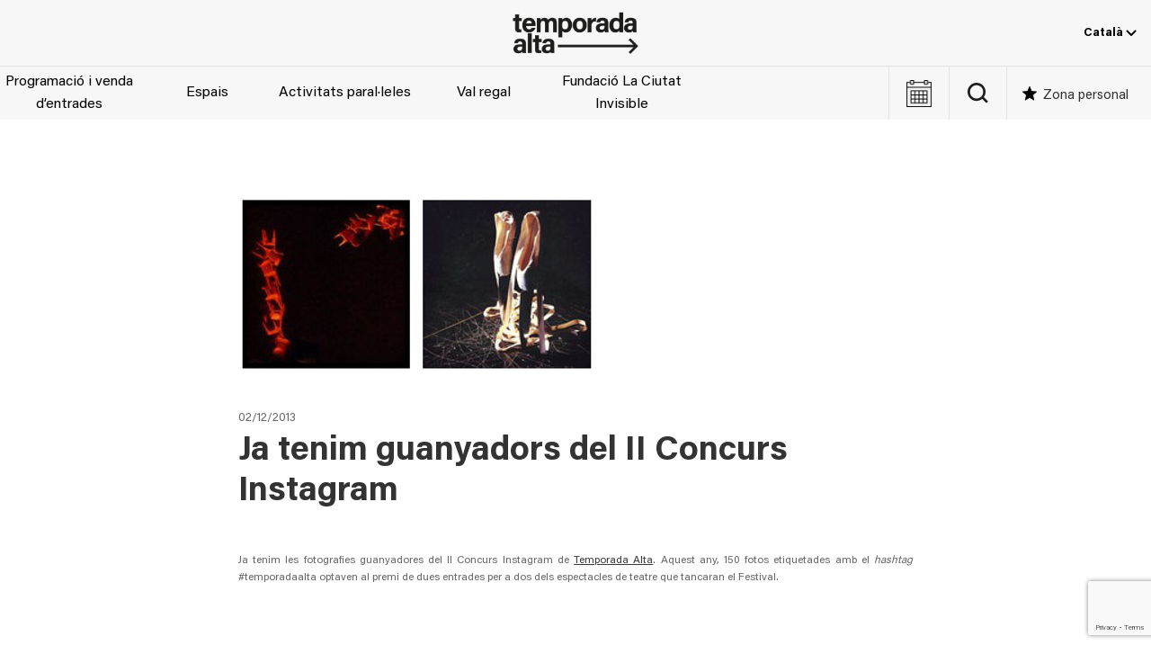

--- FILE ---
content_type: text/html; charset=utf-8
request_url: https://temporada-alta.com/noticia/ja-tenim-guanyadors-del-ii-concurs-instagram/
body_size: 20532
content:
<!DOCTYPE html><html lang="ca"><head><meta charset="UTF-8"><meta name="viewport" content="width=device-width, initial-scale=1.0" ><meta name='robots' content='index, follow, max-image-preview:large, max-snippet:-1, max-video-preview:-1' /><style>img:is([sizes="auto" i], [sizes^="auto," i]) { contain-intrinsic-size: 3000px 1500px }</style><link rel="alternate" hreflang="ca" href="https://temporada-alta.com/noticia/ja-tenim-guanyadors-del-ii-concurs-instagram/" /><link rel="alternate" hreflang="es" href="https://temporada-alta.com/es/noticia/ya-tenemos-ganadores-del-ii-concurso-instagram/" /><link rel="alternate" hreflang="x-default" href="https://temporada-alta.com/noticia/ja-tenim-guanyadors-del-ii-concurs-instagram/" />  <script data-cfasync="false" data-pagespeed-no-defer>var gtm4wp_datalayer_name = "dataLayer";
	var dataLayer = dataLayer || [];</script> <link media="all" href="https://temporada-alta.com/wp-content/cache/autoptimize/css/autoptimize_1248299daee23a7681c948419e5bdc31.css" rel="stylesheet"><title>Ja tenim guanyadors del II Concurs Instagram - Temporada Alta</title><link rel="canonical" href="https://temporada-alta.com/noticia/ja-tenim-guanyadors-del-ii-concurs-instagram/" /><meta property="og:locale" content="ca_ES" /><meta property="og:type" content="article" /><meta property="og:title" content="Ja tenim guanyadors del II Concurs Instagram - Temporada Alta" /><meta property="og:description" content="&#xD; Ja tenim les fotografies guanyadores del II Concurs Instagram de Temporada Alta. Aquest any, 150 fotos etiquetades..." /><meta property="og:url" content="https://temporada-alta.com/noticia/ja-tenim-guanyadors-del-ii-concurs-instagram/" /><meta property="og:site_name" content="Temporada Alta" /><meta property="og:image" content="https://temporada-alta.com/wp-content/uploads/fotos-guanyadores-instagram-temporada-alta.jpg" /><meta property="og:image:width" content="397" /><meta property="og:image:height" content="237" /><meta property="og:image:type" content="image/jpeg" /><meta name="twitter:card" content="summary_large_image" /> <script type="application/ld+json" class="yoast-schema-graph">{"@context":"https://schema.org","@graph":[{"@type":"WebPage","@id":"https://temporada-alta.com/noticia/ja-tenim-guanyadors-del-ii-concurs-instagram/","url":"https://temporada-alta.com/noticia/ja-tenim-guanyadors-del-ii-concurs-instagram/","name":"Ja tenim guanyadors del II Concurs Instagram - Temporada Alta","isPartOf":{"@id":"https://temporada-alta.com/#website"},"primaryImageOfPage":{"@id":"https://temporada-alta.com/noticia/ja-tenim-guanyadors-del-ii-concurs-instagram/#primaryimage"},"image":{"@id":"https://temporada-alta.com/noticia/ja-tenim-guanyadors-del-ii-concurs-instagram/#primaryimage"},"thumbnailUrl":"https://temporada-alta.com/wp-content/uploads/fotos-guanyadores-instagram-temporada-alta.jpg","datePublished":"2013-12-01T23:00:00+00:00","breadcrumb":{"@id":"https://temporada-alta.com/noticia/ja-tenim-guanyadors-del-ii-concurs-instagram/#breadcrumb"},"inLanguage":"ca","potentialAction":[{"@type":"ReadAction","target":["https://temporada-alta.com/noticia/ja-tenim-guanyadors-del-ii-concurs-instagram/"]}]},{"@type":"ImageObject","inLanguage":"ca","@id":"https://temporada-alta.com/noticia/ja-tenim-guanyadors-del-ii-concurs-instagram/#primaryimage","url":"https://temporada-alta.com/wp-content/uploads/fotos-guanyadores-instagram-temporada-alta.jpg","contentUrl":"https://temporada-alta.com/wp-content/uploads/fotos-guanyadores-instagram-temporada-alta.jpg","width":397,"height":237},{"@type":"BreadcrumbList","@id":"https://temporada-alta.com/noticia/ja-tenim-guanyadors-del-ii-concurs-instagram/#breadcrumb","itemListElement":[{"@type":"ListItem","position":1,"name":"Inici","item":"https://temporada-alta.com/"},{"@type":"ListItem","position":2,"name":"Ja tenim guanyadors del II Concurs Instagram"}]},{"@type":"WebSite","@id":"https://temporada-alta.com/#website","url":"https://temporada-alta.com/","name":"Temporada Alta","description":"Festival d&#039;Arts Escèniques","publisher":{"@id":"https://temporada-alta.com/#organization"},"potentialAction":[{"@type":"SearchAction","target":{"@type":"EntryPoint","urlTemplate":"https://temporada-alta.com/?s={search_term_string}"},"query-input":{"@type":"PropertyValueSpecification","valueRequired":true,"valueName":"search_term_string"}}],"inLanguage":"ca"},{"@type":"Organization","@id":"https://temporada-alta.com/#organization","name":"Temporada Alta","url":"https://temporada-alta.com/","logo":{"@type":"ImageObject","inLanguage":"ca","@id":"https://temporada-alta.com/#/schema/logo/image/","url":"https://temporada-alta.com/wp-content/uploads/TA21-Logotip-pos.png","contentUrl":"https://temporada-alta.com/wp-content/uploads/TA21-Logotip-pos.png","width":800,"height":267,"caption":"Temporada Alta"},"image":{"@id":"https://temporada-alta.com/#/schema/logo/image/"}}]}</script> <link rel='dns-prefetch' href='//code.jquery.com' /><link href='https://fonts.gstatic.com' crossorigin='anonymous' rel='preconnect' /><link rel="alternate" type="text/calendar" title="Temporada Alta &raquo; Canal iCal" href="https://temporada-alta.com/events/?ical=1" /><style id='global-styles-inline-css'>:root{--wp--preset--aspect-ratio--square: 1;--wp--preset--aspect-ratio--4-3: 4/3;--wp--preset--aspect-ratio--3-4: 3/4;--wp--preset--aspect-ratio--3-2: 3/2;--wp--preset--aspect-ratio--2-3: 2/3;--wp--preset--aspect-ratio--16-9: 16/9;--wp--preset--aspect-ratio--9-16: 9/16;--wp--preset--color--black: #000000;--wp--preset--color--cyan-bluish-gray: #abb8c3;--wp--preset--color--white: #ffffff;--wp--preset--color--pale-pink: #f78da7;--wp--preset--color--vivid-red: #cf2e2e;--wp--preset--color--luminous-vivid-orange: #ff6900;--wp--preset--color--luminous-vivid-amber: #fcb900;--wp--preset--color--light-green-cyan: #7bdcb5;--wp--preset--color--vivid-green-cyan: #00d084;--wp--preset--color--pale-cyan-blue: #8ed1fc;--wp--preset--color--vivid-cyan-blue: #0693e3;--wp--preset--color--vivid-purple: #9b51e0;--wp--preset--color--dark-gray: #2e2e2e;--wp--preset--color--light-gray: #efefef;--wp--preset--gradient--vivid-cyan-blue-to-vivid-purple: linear-gradient(135deg,rgba(6,147,227,1) 0%,rgb(155,81,224) 100%);--wp--preset--gradient--light-green-cyan-to-vivid-green-cyan: linear-gradient(135deg,rgb(122,220,180) 0%,rgb(0,208,130) 100%);--wp--preset--gradient--luminous-vivid-amber-to-luminous-vivid-orange: linear-gradient(135deg,rgba(252,185,0,1) 0%,rgba(255,105,0,1) 100%);--wp--preset--gradient--luminous-vivid-orange-to-vivid-red: linear-gradient(135deg,rgba(255,105,0,1) 0%,rgb(207,46,46) 100%);--wp--preset--gradient--very-light-gray-to-cyan-bluish-gray: linear-gradient(135deg,rgb(238,238,238) 0%,rgb(169,184,195) 100%);--wp--preset--gradient--cool-to-warm-spectrum: linear-gradient(135deg,rgb(74,234,220) 0%,rgb(151,120,209) 20%,rgb(207,42,186) 40%,rgb(238,44,130) 60%,rgb(251,105,98) 80%,rgb(254,248,76) 100%);--wp--preset--gradient--blush-light-purple: linear-gradient(135deg,rgb(255,206,236) 0%,rgb(152,150,240) 100%);--wp--preset--gradient--blush-bordeaux: linear-gradient(135deg,rgb(254,205,165) 0%,rgb(254,45,45) 50%,rgb(107,0,62) 100%);--wp--preset--gradient--luminous-dusk: linear-gradient(135deg,rgb(255,203,112) 0%,rgb(199,81,192) 50%,rgb(65,88,208) 100%);--wp--preset--gradient--pale-ocean: linear-gradient(135deg,rgb(255,245,203) 0%,rgb(182,227,212) 50%,rgb(51,167,181) 100%);--wp--preset--gradient--electric-grass: linear-gradient(135deg,rgb(202,248,128) 0%,rgb(113,206,126) 100%);--wp--preset--gradient--midnight: linear-gradient(135deg,rgb(2,3,129) 0%,rgb(40,116,252) 100%);--wp--preset--font-size--small: 1em;--wp--preset--font-size--medium: 1.25rem;--wp--preset--font-size--large: clamp(1.375rem, 4vw, 1.75rem);--wp--preset--font-size--x-large: clamp(2rem, 4vw, 2.5rem);--wp--preset--font-size--huge: 4rem;--wp--preset--font-family--acumin-pro: "AcuminPro", sans-serif;--wp--preset--spacing--20: 0.44rem;--wp--preset--spacing--30: 0.67rem;--wp--preset--spacing--40: 1rem;--wp--preset--spacing--50: 1.5rem;--wp--preset--spacing--60: 2.25rem;--wp--preset--spacing--70: 3.38rem;--wp--preset--spacing--80: 5.06rem;--wp--preset--shadow--natural: 6px 6px 9px rgba(0, 0, 0, 0.2);--wp--preset--shadow--deep: 12px 12px 50px rgba(0, 0, 0, 0.4);--wp--preset--shadow--sharp: 6px 6px 0px rgba(0, 0, 0, 0.2);--wp--preset--shadow--outlined: 6px 6px 0px -3px rgba(255, 255, 255, 1), 6px 6px rgba(0, 0, 0, 1);--wp--preset--shadow--crisp: 6px 6px 0px rgba(0, 0, 0, 1);--wp--custom--spacing--small: max(1.25rem, 5vw);--wp--custom--spacing--medium: clamp(2rem, 8vw, calc(4 * var(--wp--style--block-gap)));--wp--custom--spacing--large: clamp(4rem, 10vw, 8rem);--wp--custom--spacing--outer: var(--wp--custom--spacing--small, 1.25rem);--wp--custom--typography--line-height--tiny: 1.1;--wp--custom--typography--line-height--small: 1.2;--wp--custom--typography--line-height--medium: 1.4;--wp--custom--typography--line-height--normal: 1.6;}:root { --wp--style--global--content-size: 1200px;--wp--style--global--wide-size: 100%; }:where(body) { margin: 0; }.wp-site-blocks > .alignleft { float: left; margin-right: 2em; }.wp-site-blocks > .alignright { float: right; margin-left: 2em; }.wp-site-blocks > .aligncenter { justify-content: center; margin-left: auto; margin-right: auto; }:where(.wp-site-blocks) > * { margin-block-start: 1.5rem; margin-block-end: 0; }:where(.wp-site-blocks) > :first-child { margin-block-start: 0; }:where(.wp-site-blocks) > :last-child { margin-block-end: 0; }:root { --wp--style--block-gap: 1.5rem; }:root :where(.is-layout-flow) > :first-child{margin-block-start: 0;}:root :where(.is-layout-flow) > :last-child{margin-block-end: 0;}:root :where(.is-layout-flow) > *{margin-block-start: 1.5rem;margin-block-end: 0;}:root :where(.is-layout-constrained) > :first-child{margin-block-start: 0;}:root :where(.is-layout-constrained) > :last-child{margin-block-end: 0;}:root :where(.is-layout-constrained) > *{margin-block-start: 1.5rem;margin-block-end: 0;}:root :where(.is-layout-flex){gap: 1.5rem;}:root :where(.is-layout-grid){gap: 1.5rem;}.is-layout-flow > .alignleft{float: left;margin-inline-start: 0;margin-inline-end: 2em;}.is-layout-flow > .alignright{float: right;margin-inline-start: 2em;margin-inline-end: 0;}.is-layout-flow > .aligncenter{margin-left: auto !important;margin-right: auto !important;}.is-layout-constrained > .alignleft{float: left;margin-inline-start: 0;margin-inline-end: 2em;}.is-layout-constrained > .alignright{float: right;margin-inline-start: 2em;margin-inline-end: 0;}.is-layout-constrained > .aligncenter{margin-left: auto !important;margin-right: auto !important;}.is-layout-constrained > :where(:not(.alignleft):not(.alignright):not(.alignfull)){max-width: var(--wp--style--global--content-size);margin-left: auto !important;margin-right: auto !important;}.is-layout-constrained > .alignwide{max-width: var(--wp--style--global--wide-size);}body .is-layout-flex{display: flex;}.is-layout-flex{flex-wrap: wrap;align-items: center;}.is-layout-flex > :is(*, div){margin: 0;}body .is-layout-grid{display: grid;}.is-layout-grid > :is(*, div){margin: 0;}body{background-color: var(--wp--preset--color--background);color: var(--wp--preset--color--foreground);font-family: var(--wp--preset--font-family--acumin-pro);font-size: 16px;line-height: var(--wp--custom--typography--line-height--normal);padding-top: 0px;padding-right: 0px;padding-bottom: 0px;padding-left: 0px;}a:where(:not(.wp-element-button)){color: var(--wp--preset--color--black);text-decoration: underline;}h1{color: #3a3a3a;font-family: var(--wp--preset--font-family--acumin-pro);font-size: var(--wp--preset--font-size--huge);font-weight: 100;line-height: var(--wp--custom--typography--line-height--small);}h2{font-family: var(--wp--preset--font-family--acumin-pro);font-size: var(--wp--preset--font-size--x-large);font-weight: 100;line-height: var(--wp--custom--typography--line-height--small);}h3{font-family: var(--wp--preset--font-family--acumin-pro);font-size: var(--wp--preset--font-size--large);font-weight: 300;line-height: var(--wp--custom--typography--line-height--tiny);}h4{font-family: var(--wp--preset--font-family--acumin-pro);font-size: var(--wp--preset--font-size--medium);font-weight: 300;line-height: var(--wp--custom--typography--line-height--tiny);}h5{font-family: var(--wp--preset--font-family--acumin-pro);font-size: var(--wp--preset--font-size--small);font-weight: 700;line-height: var(--wp--custom--typography--line-height--normal);text-transform: uppercase;}h6{font-family: var(--wp--preset--font-family--acumin-pro);font-size: var(--wp--preset--font-size--small);font-weight: 400;line-height: var(--wp--custom--typography--line-height--normal);text-transform: uppercase;}:root :where(.wp-element-button, .wp-block-button__link){background-color: #32373c;border-width: 0;color: #fff;font-family: inherit;font-size: inherit;line-height: inherit;padding: calc(0.667em + 2px) calc(1.333em + 2px);text-decoration: none;}.has-black-color{color: var(--wp--preset--color--black) !important;}.has-cyan-bluish-gray-color{color: var(--wp--preset--color--cyan-bluish-gray) !important;}.has-white-color{color: var(--wp--preset--color--white) !important;}.has-pale-pink-color{color: var(--wp--preset--color--pale-pink) !important;}.has-vivid-red-color{color: var(--wp--preset--color--vivid-red) !important;}.has-luminous-vivid-orange-color{color: var(--wp--preset--color--luminous-vivid-orange) !important;}.has-luminous-vivid-amber-color{color: var(--wp--preset--color--luminous-vivid-amber) !important;}.has-light-green-cyan-color{color: var(--wp--preset--color--light-green-cyan) !important;}.has-vivid-green-cyan-color{color: var(--wp--preset--color--vivid-green-cyan) !important;}.has-pale-cyan-blue-color{color: var(--wp--preset--color--pale-cyan-blue) !important;}.has-vivid-cyan-blue-color{color: var(--wp--preset--color--vivid-cyan-blue) !important;}.has-vivid-purple-color{color: var(--wp--preset--color--vivid-purple) !important;}.has-dark-gray-color{color: var(--wp--preset--color--dark-gray) !important;}.has-light-gray-color{color: var(--wp--preset--color--light-gray) !important;}.has-black-background-color{background-color: var(--wp--preset--color--black) !important;}.has-cyan-bluish-gray-background-color{background-color: var(--wp--preset--color--cyan-bluish-gray) !important;}.has-white-background-color{background-color: var(--wp--preset--color--white) !important;}.has-pale-pink-background-color{background-color: var(--wp--preset--color--pale-pink) !important;}.has-vivid-red-background-color{background-color: var(--wp--preset--color--vivid-red) !important;}.has-luminous-vivid-orange-background-color{background-color: var(--wp--preset--color--luminous-vivid-orange) !important;}.has-luminous-vivid-amber-background-color{background-color: var(--wp--preset--color--luminous-vivid-amber) !important;}.has-light-green-cyan-background-color{background-color: var(--wp--preset--color--light-green-cyan) !important;}.has-vivid-green-cyan-background-color{background-color: var(--wp--preset--color--vivid-green-cyan) !important;}.has-pale-cyan-blue-background-color{background-color: var(--wp--preset--color--pale-cyan-blue) !important;}.has-vivid-cyan-blue-background-color{background-color: var(--wp--preset--color--vivid-cyan-blue) !important;}.has-vivid-purple-background-color{background-color: var(--wp--preset--color--vivid-purple) !important;}.has-dark-gray-background-color{background-color: var(--wp--preset--color--dark-gray) !important;}.has-light-gray-background-color{background-color: var(--wp--preset--color--light-gray) !important;}.has-black-border-color{border-color: var(--wp--preset--color--black) !important;}.has-cyan-bluish-gray-border-color{border-color: var(--wp--preset--color--cyan-bluish-gray) !important;}.has-white-border-color{border-color: var(--wp--preset--color--white) !important;}.has-pale-pink-border-color{border-color: var(--wp--preset--color--pale-pink) !important;}.has-vivid-red-border-color{border-color: var(--wp--preset--color--vivid-red) !important;}.has-luminous-vivid-orange-border-color{border-color: var(--wp--preset--color--luminous-vivid-orange) !important;}.has-luminous-vivid-amber-border-color{border-color: var(--wp--preset--color--luminous-vivid-amber) !important;}.has-light-green-cyan-border-color{border-color: var(--wp--preset--color--light-green-cyan) !important;}.has-vivid-green-cyan-border-color{border-color: var(--wp--preset--color--vivid-green-cyan) !important;}.has-pale-cyan-blue-border-color{border-color: var(--wp--preset--color--pale-cyan-blue) !important;}.has-vivid-cyan-blue-border-color{border-color: var(--wp--preset--color--vivid-cyan-blue) !important;}.has-vivid-purple-border-color{border-color: var(--wp--preset--color--vivid-purple) !important;}.has-dark-gray-border-color{border-color: var(--wp--preset--color--dark-gray) !important;}.has-light-gray-border-color{border-color: var(--wp--preset--color--light-gray) !important;}.has-vivid-cyan-blue-to-vivid-purple-gradient-background{background: var(--wp--preset--gradient--vivid-cyan-blue-to-vivid-purple) !important;}.has-light-green-cyan-to-vivid-green-cyan-gradient-background{background: var(--wp--preset--gradient--light-green-cyan-to-vivid-green-cyan) !important;}.has-luminous-vivid-amber-to-luminous-vivid-orange-gradient-background{background: var(--wp--preset--gradient--luminous-vivid-amber-to-luminous-vivid-orange) !important;}.has-luminous-vivid-orange-to-vivid-red-gradient-background{background: var(--wp--preset--gradient--luminous-vivid-orange-to-vivid-red) !important;}.has-very-light-gray-to-cyan-bluish-gray-gradient-background{background: var(--wp--preset--gradient--very-light-gray-to-cyan-bluish-gray) !important;}.has-cool-to-warm-spectrum-gradient-background{background: var(--wp--preset--gradient--cool-to-warm-spectrum) !important;}.has-blush-light-purple-gradient-background{background: var(--wp--preset--gradient--blush-light-purple) !important;}.has-blush-bordeaux-gradient-background{background: var(--wp--preset--gradient--blush-bordeaux) !important;}.has-luminous-dusk-gradient-background{background: var(--wp--preset--gradient--luminous-dusk) !important;}.has-pale-ocean-gradient-background{background: var(--wp--preset--gradient--pale-ocean) !important;}.has-electric-grass-gradient-background{background: var(--wp--preset--gradient--electric-grass) !important;}.has-midnight-gradient-background{background: var(--wp--preset--gradient--midnight) !important;}.has-small-font-size{font-size: var(--wp--preset--font-size--small) !important;}.has-medium-font-size{font-size: var(--wp--preset--font-size--medium) !important;}.has-large-font-size{font-size: var(--wp--preset--font-size--large) !important;}.has-x-large-font-size{font-size: var(--wp--preset--font-size--x-large) !important;}.has-huge-font-size{font-size: var(--wp--preset--font-size--huge) !important;}.has-acumin-pro-font-family{font-family: var(--wp--preset--font-family--acumin-pro) !important;}
:root :where(.wp-block-pullquote){font-size: 1.5em;line-height: 1.6;}
:root :where(.wp-block-post-title){font-family: var(--wp--preset--font-family--acumin-pro);font-size: var(--wp--preset--font-size--huge);font-weight: 100;line-height: var(--wp--custom--typography--line-height--tiny);}
:root :where(p){color: #666;font-size: var(--wp--preset--font-size--small);font-weight: 400;line-height: 1.5;margin: 1;padding: 1;}</style> <script id="wpml-cookie-js-extra">var wpml_cookies = {"wp-wpml_current_language":{"value":"ca","expires":1,"path":"\/"}};
var wpml_cookies = {"wp-wpml_current_language":{"value":"ca","expires":1,"path":"\/"}};</script> <script src="https://code.jquery.com/jquery-3.7.1.min.js" id="jquery-js"></script> <script id="altkoobin_js-js-extra">var ajax_auth_object = {"ajaxurl":"https:\/\/temporada-alta.com\/wp-admin\/admin-ajax.php"};</script> <script id="wp-post-modal-js-extra">var fromPHP = {"pluginUrl":"https:\/\/temporada-alta.com\/wp-content\/plugins\/wp-post-modal\/public\/","breakpoint":"0","styled":"","disableScrolling":"","loader":"","ajax_url":"https:\/\/temporada-alta.com\/wp-admin\/admin-ajax.php","siteUrl":"https:\/\/temporada-alta.com","restMethod":"","iframe":"","urlState":"","containerID":"#modal-ready","modalLinkClass":"modal-link","isAdmin":"","customizing":""};</script> <script src="https://code.jquery.com/jquery-migrate-3.5.2.min.js" id="jquery-migrate-js"></script> <script id="favorites-js-extra">var favorites_data = {"ajaxurl":"https:\/\/temporada-alta.com\/wp-admin\/admin-ajax.php","nonce":"7d94dddb7c","favorite":"Desa'l com a favorit","favorited":"Desat com a favorit","includecount":"","indicate_loading":"1","loading_text":"","loading_image":"<span class=\"sf-icon-spinner-wrapper\"><i class=\"sf-icon-spinner\"><\/i><\/span>","loading_image_active":"<span class=\"sf-icon-spinner-wrapper active\"><i class=\"sf-icon-spinner active\"><\/i><\/span>","loading_image_preload":"1","cache_enabled":"1","button_options":{"button_type":{"label":"Love","icon":"<i class=\"sf-icon-love\"><\/i>","icon_class":"sf-icon-love","state_default":"Desa'l com a favorit","state_active":"Desat com a favorit"},"custom_colors":false,"box_shadow":false,"include_count":false,"default":{"background_default":"#ffffff","border_default":"#9b9b9b","text_default":"#9b9b9b","icon_default":"#9b9b9b","count_default":false},"active":{"background_active":"#ffffff","border_active":"#9b9b9b","text_active":"#9b9b9b","icon_active":"#9b9b9b","count_active":false}},"authentication_modal_content":"<p><button class=\"uk-modal-close-default\" type=\"button\" data-favorites-modal-close><\/button><\/p>\n<h2 class=\"uk-h2\">Login<\/h2>\n\n<div class=\"um um-login um-38401\">\n\t<div class=\"um-form\">\n\t\t<form method=\"post\" action=\"\" autocomplete=\"off\">\n\t\t\t<div class=\"um-row _um_row_1 \" style=\"margin: 0 0 30px 0;\"><div class=\"um-col-1\"><div  id=\"um_field_38401_username\" class=\"um-field um-field-text  um-field-username um-field-text um-field-type_text\" data-key=\"username\"><div class=\"um-field-label\"><label for=\"username-38401\">E-mail<span class=\"um-req\" title=\"Required\">*<\/span><\/label><div class=\"um-clear\"><\/div><\/div><div class=\"um-field-area\"><input  autocomplete=\"off\" class=\"um-form-field valid \" type=\"text\" name=\"username-38401\" id=\"username-38401\" value=\"\" placeholder=\"\" data-validate=\"unique_username_or_email\" data-key=\"username\"  aria-invalid=\"false\" \/>\n\n\t\t\t\t\t\t<\/div><\/div><div  id=\"um_field_38401_user_password\" class=\"um-field um-field-password  um-field-user_password um-field-password um-field-type_password\" data-key=\"user_password\"><div class=\"um-field-label\"><label for=\"user_password-38401\">Contrasenya<span class=\"um-req\" title=\"Required\">*<\/span><\/label><div class=\"um-clear\"><\/div><\/div><div class=\"um-field-area\"><input class=\"um-form-field valid \" type=\"password\" name=\"user_password-38401\" id=\"user_password-38401\" value=\"\" placeholder=\"\" data-validate=\"\" data-key=\"user_password\"  aria-invalid=\"false\" \/>\n\n\t\t\t\t\t\t\t<\/div><\/div><\/div><\/div>\t<input type=\"hidden\" name=\"form_id\" id=\"form_id_38401\" value=\"38401\" \/>\n\t\t<p class=\"um_request_name\">\n\t\t<label for=\"um_request_38401\">Only fill in if you are not human<\/label>\n\t\t<input type=\"hidden\" name=\"um_request\" id=\"um_request_38401\" class=\"input\" value=\"\" size=\"25\" autocomplete=\"off\" \/>\n\t<\/p>\n\t<input type=\"hidden\" name=\"redirect_to\" id=\"redirect_to\" value=\"https:\/\/temporada-alta.com\/noticia\/ja-tenim-guanyadors-del-ii-concurs-instagram\/\" \/><input type=\"hidden\" id=\"_wpnonce\" name=\"_wpnonce\" value=\"86f44bbddb\" \/><input type=\"hidden\" name=\"_wp_http_referer\" value=\"\/noticia\/ja-tenim-guanyadors-del-ii-concurs-instagram\/\" \/><input type=\"hidden\" name=\"koobin_redirect\" id=\"koobin_redirect\" value=\"\" \/>\n<div class=\"g-recaptcha\" id=\"um-38401\" data-mode=\"login\"><\/div>\n\n\n\t<div class=\"um-col-alt\">\n\n\t\t\n\n\t\t\t<div class=\"um-field um-field-c\">\n\t\t\t\t<div class=\"um-field-area\">\n\t\t\t\t\t<label class=\"um-field-checkbox\">\n\t\t\t\t\t\t<input type=\"checkbox\" name=\"rememberme\" value=\"1\"  \/>\n\t\t\t\t\t\t<span class=\"um-field-checkbox-state\"><i class=\"um-icon-android-checkbox-outline-blank\"><\/i><\/span>\n\t\t\t\t\t\t<span class=\"um-field-checkbox-option\"> Manten-me connectat<\/span>\n\t\t\t\t\t<\/label>\n\t\t\t\t<\/div>\n\t\t\t<\/div>\n\n\t\t\t\t\t\t<div class=\"um-clear\"><\/div>\n\t\t\n\t\t\t<div class=\"um-left um-half\">\n\t\t\t\t<input type=\"submit\" value=\"Inicia sessi\u00f3 (login)\" class=\"um-button\" id=\"um-submit-btn\" \/>\n\t\t\t<\/div>\n\t\t\t<div class=\"um-right um-half\">\n\t\t\t\t<a href=\"https:\/\/temporada-alta.com\/registre\/\" class=\"um-button um-alt\">\n\t\t\t\t\tCrea el teu usuari a <em>Zona personal<\/em>\t\t\t\t<\/a>\n\t\t\t<\/div>\n\n\t\t\n\t\t<div class=\"um-clear\"><\/div>\n\n\t<\/div>\n\n\t\n\t<div class=\"um-col-alt-b\">\n\t\t<a href=\"https:\/\/temporada-alta.com\/?page_id=38410\" class=\"um-link-alt\">\n\t\t\tHas oblidat la teva contrasenya?\t\t<\/a>\n\t<\/div>\n\n\t\t\t<\/form>\n\t<\/div>\n<\/div>\n<style>\n\t\t\t.um-38401.um {\n\t\t\tmax-width: 450px;\n\t\t}\n\t\t<\/style>\n\n","authentication_redirect":"1","dev_mode":"","logged_in":"","user_id":"0","authentication_redirect_url":""};</script> <script src="https://www.google.com/recaptcha/api.js?render=6LeK08gZAAAAAE0LRMINJRCu6m3IKTtwsaof3MDs&amp;ver=3.0" id="google-recapthca-api-v3-js"></script> <script id="theme-scripts-js-extra">var theme_ajax = {"ajaxurl":"https:\/\/temporada-alta.com\/wp-admin\/admin-ajax.php"};</script> <link rel="https://api.w.org/" href="https://temporada-alta.com/wp-json/" /><link rel="alternate" title="JSON" type="application/json" href="https://temporada-alta.com/wp-json/wp/v2/noticia/22136" /><link rel="EditURI" type="application/rsd+xml" title="RSD" href="https://temporada-alta.com/xmlrpc.php?rsd" /><meta name="generator" content="WPML ver:4.8.6 stt:8,1,2;" /><meta name="tec-api-version" content="v1"><meta name="tec-api-origin" content="https://temporada-alta.com"><link rel="alternate" href="https://temporada-alta.com/wp-json/tribe/events/v1/" />  <script data-cfasync="false" data-pagespeed-no-defer>var dataLayer_content = {"visitorLoginState":"logged-out","visitorType":"visitor-logged-out","visitorEmail":"","visitorEmailHash":"","pageTitle":"Ja tenim guanyadors del II Concurs Instagram - Temporada Alta","pagePostType":"noticia","pagePostType2":"single-noticia","postID":22136};
	dataLayer.push( dataLayer_content );</script> <script data-cfasync="false" data-pagespeed-no-defer>(function(w,d,s,l,i){w[l]=w[l]||[];w[l].push({'gtm.start':
new Date().getTime(),event:'gtm.js'});var f=d.getElementsByTagName(s)[0],
j=d.createElement(s),dl=l!='dataLayer'?'&l='+l:'';j.async=true;j.src=
'//www.googletagmanager.com/gtm.js?id='+i+dl;f.parentNode.insertBefore(j,f);
})(window,document,'script','dataLayer','GTM-TZHDK28');</script> <link rel="icon" href="https://temporada-alta.com/wp-content/uploads/cropped-android-chrome-512x512-1-32x32.png" sizes="32x32" /><link rel="icon" href="https://temporada-alta.com/wp-content/uploads/cropped-android-chrome-512x512-1-192x192.png" sizes="192x192" /><link rel="apple-touch-icon" href="https://temporada-alta.com/wp-content/uploads/cropped-android-chrome-512x512-1-180x180.png" /><meta name="msapplication-TileImage" content="https://temporada-alta.com/wp-content/uploads/cropped-android-chrome-512x512-1-270x270.png" /><style id="wp-custom-css">a:where(:not(.wp-element-button)){text-decoration: none;}
@media screen and (max-width: 960px) {
	.site-content {
		margin-top: 162px;
	}
}
#event-navbar .event-info-buttons .event-buy-tickets.js-wannaassist,
#event-content .event-info-buttons .event-buy-tickets.js-wannaassist {
	background-color: #000;
	border-color: #000;
}
#event-navbar .event-info-buttons .event-buy-tickets.js-wannaassist:hover,
#event-content .event-info-buttons .event-buy-tickets.js-wannaassist:hover {
	background-color: #fff;
	color: #000;
	border-color: #000;
}

.postid-100245 #event-navbar .event-info-buttons,
.postid-100151 #event-navbar .event-info-buttons, 
.postid-100244 #event-navbar .event-info-buttons
{
	display: none;
}

.page-id-78332 .ta_tags_internes-escoles-a-tempo,
.page-id-80495 .ta_tags_internes-escuelas-a-tempo {
	display: none;
}</style></head><body class="wp-singular noticia-template-default single single-noticia postid-22136 wp-custom-logo wp-theme-temporada-alta tribe-no-js"> <noscript><iframe src="https://www.googletagmanager.com/ns.html?id=GTM-TZHDK28" height="0" width="0" style="display:none;visibility:hidden" aria-hidden="true"></iframe></noscript><div class="site hfeed" id="page"><header id="site-header" class="site-header uk-visible@m"><div class="site-header-topbar"><div class="site-logo uk-position-center"> <a href="https://temporada-alta.com/" class="custom-logo-link" rel="home"><img width="800" height="267" src="https://temporada-alta.com/wp-content/uploads/TA21-Logotip-pos.png" class="custom-logo" alt="Temporada Alta" decoding="async" fetchpriority="high" srcset="https://temporada-alta.com/wp-content/uploads/TA21-Logotip-pos.png 800w, https://temporada-alta.com/wp-content/uploads/TA21-Logotip-pos-630x210.png 630w, https://temporada-alta.com/wp-content/uploads/TA21-Logotip-pos-768x256.png 768w" sizes="(max-width: 800px) 100vw, 800px" /></a><span class="screen-reader-text">Temporada Alta</span></div><div class="header-topbar-navs"><div class="languages-nav"><div class="ta_wpml_dropdown"><button class="ta_wpml_dropbtn">Català <svg width="12" height="7" viewBox="0 0 12 7" xmlns="http://www.w3.org/2000/svg"><path d="M1 1L6 6L11 1" stroke="currentColor" stroke-width="2" fill="none"/></svg></button><div class="ta_wpml_dropdown-content"><a href="https://temporada-alta.com/es/noticia/ya-tenemos-ganadores-del-ii-concurso-instagram/">Español</a><a href="https://temporada-alta.com/en/">English</a></div></div></div></div></div><div class="site-header-content"><nav class="menu__main"><ul class="menu__main-items"><li id="menu-item-99967" class="menu-item menu-item-type-post_type menu-item-object-page menu-item-99967"><a href="https://temporada-alta.com/programacio/" id="menu-item-link-programacio-i-venda-dentrades">Programació i venda d&#8217;entrades</a></li><li id="menu-item-88462" class="menu-item menu-item-type-custom menu-item-object-custom top-level-menu-item-1 menu-item-88462"><a href="#" id="menu-item-link-espais">Espais</a></li><li id="menu-item-102625" class="menu-item menu-item-type-post_type menu-item-object-page menu-item-102625"><a href="https://temporada-alta.com/activitats-paralleles/" id="menu-item-link-activitats-paralleles">Activitats paral·leles</a></li><li id="menu-item-99322" class="menu-item menu-item-type-post_type menu-item-object-page menu-item-99322"><a href="https://temporada-alta.com/val-regal/" id="menu-item-link-val-regal">Val regal</a></li><li id="menu-item-88464" class="menu-item menu-item-type-custom menu-item-object-custom top-level-menu-item-2 menu-item-88464"><a href="#" id="menu-item-link-fundacio-la-ciutat-invisible">Fundació La Ciutat Invisible</a></li></ul></nav><div class="menu__main-containers" style="display: none;"><div id="menu__main-containers__close" class="menu__main-containers__close" style="display: none;"><div style="width: 35px; height: 35px; background-image: url('data:image/svg+xml,%3Csvg width=\'35\' height=\'35\' viewBox=\'0 0 35 35\' fill=\'none\' xmlns=\'http://www.w3.org/2000/svg\'%3E%3Cg clip-path=\'url(%23a)\' fill-rule=\'evenodd\' clip-rule=\'evenodd\' fill=\'%23fff\'%3E%3Cpath d=\'M34.572.428a1.46 1.46 0 0 1 0 2.065l-32.08 32.08a1.46 1.46 0 0 1-2.064-2.065L32.507.428a1.457 1.457 0 0 1 2.065 0Z\'/%3E%3Cpath d=\'M.428.428a1.458 1.458 0 0 0 0 2.065l32.08 32.08a1.46 1.46 0 0 0 2.064-2.065L2.493.428a1.458 1.458 0 0 0-2.065 0Z\'/%3E%3C/g%3E%3Cdefs%3E%3CclipPath id=\'a\'%3E%3Cpath fill=\'%23fff\' d=\'M0 0h35v35H0z\'/%3E%3C/clipPath%3E%3C/defs%3E%3C/svg%3E'); background-repeat: no-repeat; background-size: contain;"></div></div><div class="menu__main-containers__item child-top-level-menu-item__item-1" style="display: none;"><div class="menu__main-containers__left"><a href="https://temporada-alta.com/espais/?ubicacio_filter=girona-i-salt">Girona i Salt</a><a href="https://temporada-alta.com/espais/teatre-municipal-de-banyoles/">Banyoles</a><a href="https://temporada-alta.com/espais/?ubicacio_filter=barcelona">Barcelona</a><a href="https://temporada-alta.com/espais/teatre-de-bescano/">Bescanó</a><a href="https://temporada-alta.com/espais/teatre-municipal-el-jardi-figueres/">Figueres</a><a href="https://temporada-alta.com/espais/teatre-de-palafrugell/">Palafrugell</a><a href="https://temporada-alta.com/espais/sant-gregori-la-pineda/">Sant Gregori</a><a href="https://temporada-alta.com/espais/auditori-teatre-espai-ter/">Torroella de Montgrí</a><a href="https://temporada-alta.com/espais/">Tots els espais</a></div><div class="menu__main-containers__right" id="menu-mc-right-col"><div class="menu-modal-fixed"><ul id="menu-menu-secundari-espais-pc-ca" class="menu"><li id="menu-item-99323" class="menu-item menu-item-type-post_type menu-item-object-page menu-item-99323"><a href="https://temporada-alta.com/venda-dentrades-i-descomptes/" id="menu-item-link-venda-dentrades-i-descomptes">Venda d’entrades i descomptes</a></li><li id="menu-item-99324" class="menu-item menu-item-type-post_type menu-item-object-page menu-item-99324"><a href="https://temporada-alta.com/venda-preferent/" id="menu-item-link-la-venda-preferent-per-a-membres-del-club">La venda preferent per a membres d’El Club</a></li><li id="menu-item-99325" class="menu-item menu-item-type-post_type menu-item-object-page menu-item-99325"><a href="https://temporada-alta.com/canals-de-venda-oficials/" id="menu-item-link-canals-de-venda-oficials">Canals de venda oficials</a></li><li id="menu-item-99326" class="menu-item menu-item-type-post_type menu-item-object-page menu-item-99326"><a href="https://temporada-alta.com/preguntes-frequents/" id="menu-item-link-preguntes-frequents">Preguntes freqüents</a></li></ul></div></div></div><div class="menu__main-containers__item child-top-level-menu-item__item-2" style="display: none;"><div class="menu__main-containers__left"><a href="https://temporada-alta.com/fundacio-la-ciutat-invisible/">Què és la Fundació?</a><div class="menu__main-containers__left-has-children"><a href="https://temporada-alta.com/a-tempo-arts-i-formacio/">A Tempo – Arts i Formació</a><ul class="sub-menu sub-menu__child"><a href="https://temporada-alta.com/programacio/?genere=all&espai=71102">Programació A Tempo</a></ul></div><a href="https://www.ciutatinvisible.org/">Web de la Fundació</a></div><div class="menu__main-containers__right" id="menu-mc-right-col"><div class="menu-modal-fixed"><ul id="menu-menu-secundari-espais-pc-ca-1" class="menu"><li class="menu-item menu-item-type-post_type menu-item-object-page menu-item-99323"><a href="https://temporada-alta.com/venda-dentrades-i-descomptes/" id="menu-item-link-venda-dentrades-i-descomptes">Venda d’entrades i descomptes</a></li><li class="menu-item menu-item-type-post_type menu-item-object-page menu-item-99324"><a href="https://temporada-alta.com/venda-preferent/" id="menu-item-link-la-venda-preferent-per-a-membres-del-club">La venda preferent per a membres d’El Club</a></li><li class="menu-item menu-item-type-post_type menu-item-object-page menu-item-99325"><a href="https://temporada-alta.com/canals-de-venda-oficials/" id="menu-item-link-canals-de-venda-oficials">Canals de venda oficials</a></li><li class="menu-item menu-item-type-post_type menu-item-object-page menu-item-99326"><a href="https://temporada-alta.com/preguntes-frequents/" id="menu-item-link-preguntes-frequents">Preguntes freqüents</a></li></ul></div></div></div></div><div class="site-header-content__right-col"><div class="header-search hidden"><form role="search" method="get" class="search-form" action="https://temporada-alta.com/"> <label> <span class="screen-reader-text">Cerca per:</span> <input type="search" class="search-field" placeholder="Cerca..." value="" name="s" tabindex="-1"> </label></form></div><div class="header-calendar-button"><span class="screen-reader-text">Calendar</span></div><div class="search-button"></div><div class="header-secondary-nav"><div class="menu-menu-zona-personal-ca-container"><ul id="menu-menu-zona-personal-ca" class="menu"><li id="menu-item-99966" class="menu-item-71055 menu-item menu-item-type-post_type menu-item-object-page menu-item-99966"><a href="https://temporada-alta.com/programacio/" id="menu-item-link-programacio-2025">Programació 2025</a></li><li id="menu-item-71056" class="star-icon logged-menu menu-item menu-item-type-custom menu-item-object-custom menu-item-home menu-item-has-children menu-item-71056"><a rel="nofollow" href="https://temporada-alta.com/" id="menu-item-link-hola-usuari">Hola, <span>usuari</span>!</a><ul class="sub-menu"><li id="menu-item-103455" class="menu-item menu-item-type-custom menu-item-object-custom menu-item-home menu-item-103455"><a href="https://temporada-alta.com/#destacats-home" id="menu-item-link-informacio-destacada">Informació destacada</a></li><li id="menu-item-71066" class="menu-item menu-item-type-custom menu-item-object-custom menu-item-home menu-item-71066"><a rel="nofollow" href="https://temporada-alta.com/#noticies" id="menu-item-link-noticies">Noticies</a></li><li id="menu-item-71068" class="menu-item menu-item-type-custom menu-item-object-custom menu-item-home menu-item-71068"><a rel="nofollow" href="https://temporada-alta.com/#espai-socis" id="menu-item-link-espai-socis">Espai socis</a></li><li id="menu-item-71069" class="js-addtoken menu-item menu-item-type-custom menu-item-object-custom menu-item-71069"><a rel="nofollow" href="https://temporada-alta.koobin.com/index.php?action=PU_zona_personal" id="menu-item-link-modifica-les-teves-dades">Modifica les teves dades</a></li><li id="menu-item-71070" class="menu-logout menu-item menu-item-type-post_type menu-item-object-page menu-item-71070"><a rel="nofollow" href="https://temporada-alta.com/logout/" id="menu-item-link-tanca-sessio">Tanca sessió</a></li></ul></li><li id="menu-item-71057" class="star-icon login-modal-trigger unlogged-menu menu-item menu-item-type-custom menu-item-object-custom menu-item-71057"><a rel="nofollow" href="#modal-um-login" id="menu-item-link-zona-personal">Zona personal</a></li></ul></div></div></div></div><div class="site-header-calendar"><div class="desktop-calendar"><div class="header-calendar-container"><div class="month-selector"> <span class="c-pointer clickdata" id="prev-month" data-month="0" data-year="2026" data-dates="">< </span> <span id="namemonth"> Gener</span> <span class="c-pointer clickdata" id="next-month" data-month="2" data-year="2026" data-dates=""> ></span></div><div class="days-list"><div style="text-align:center;width:100%"><i class="fa fa-spin fa-spinner"></i></div></div></div><div class="day-events-container"></div></div> <script>function getDayEvents(day, item, event) {
        event.stopPropagation();

        jQuery('.c-pointer').removeClass('active');
        jQuery('.day-events-container').html('<div style="text-align:center;width:100%"><i class="fa fa-spin fa-spinner"></i></div>');
        jQuery('.day-events-container').slideDown();

        jQuery.ajax({
            url : '/wp-admin/admin-ajax.php',
            data : {
                'action': 'ta_get_day_info_date',
                'date': jQuery(item).data('day'),
            },
            method : 'GET', //Post method
            success : function(response){  
				var even = JSON.parse(response);

                if(even.length > 0) {
                    let html = '<div class="flex-container">'; 
                    //jQuery('#events-description').html('');
                    even.forEach(function(value){
						if(value.type == 'event') {
							var eventTime = '';
						} else {
							var eventTime = ', ' + value.hour;
						}
                        html = html +
                        '<div class="head-event-container">' +
                            '<a id="click-espectacle-calendari-' + value.id + '" href="' + value.link + '">' +
                                '<h4>' + value.title + '</h4>' +
                                '<p class="event-subtitle">' + value.subtitle + '</p>' +
                                '<p class="event-place">' + value.lloc + eventTime + '</p>' +
                            '</a>' +
                        '</div>';
                    });
                    html = html+ '</div>';

                    jQuery('.day-events-container').html(html);
                    jQuery('.day-events-container').slideDown(function(){
                        if(jQuery('.day-events-container').is(':visible')) {
                            jQuery(item).addClass('active');
                        }
                    });
                } else {
                    jQuery('.day-events-container').slideUp();
                }
            },
            error: function(response) {
                jQuery('.day-events-container').slideUp();
            }
        });  
    }  

    jQuery(document).click(function(e) 
    {
        var container = jQuery(".day-events-container");

        // if the target of the click isn't the container nor a descendant of the container
        if (!container.is(e.target) && container.has(e.target).length === 0) 
        {
            jQuery('.has_event.active').removeClass('active');
            container.slideUp();
        }
    });</script></div></header><header id="site-header-sticky" class="site-header uk-visible@s"><div class="site-header-content"><nav class="menu__main"><ul class="menu__main-items"><li class="menu-item menu-item-type-post_type menu-item-object-page menu-item-99967"><a href="https://temporada-alta.com/programacio/" id="menu-item-link-programacio-i-venda-dentrades">Programació i venda d&#8217;entrades</a></li><li class="menu-item menu-item-type-custom menu-item-object-custom top-level-menu-item-1 menu-item-88462"><a href="#" id="menu-item-link-espais">Espais</a></li><li class="menu-item menu-item-type-post_type menu-item-object-page menu-item-102625"><a href="https://temporada-alta.com/activitats-paralleles/" id="menu-item-link-activitats-paralleles">Activitats paral·leles</a></li><li class="menu-item menu-item-type-post_type menu-item-object-page menu-item-99322"><a href="https://temporada-alta.com/val-regal/" id="menu-item-link-val-regal">Val regal</a></li><li class="menu-item menu-item-type-custom menu-item-object-custom top-level-menu-item-2 menu-item-88464"><a href="#" id="menu-item-link-fundacio-la-ciutat-invisible">Fundació La Ciutat Invisible</a></li></ul></nav><div class="menu__main-containers" style="display: none;"><div id="menu__main-containers__close" class="menu__main-containers__close" style="display: none;"><div style="width: 35px; height: 35px; background-image: url('data:image/svg+xml,%3Csvg width=\'35\' height=\'35\' viewBox=\'0 0 35 35\' fill=\'none\' xmlns=\'http://www.w3.org/2000/svg\'%3E%3Cg clip-path=\'url(%23a)\' fill-rule=\'evenodd\' clip-rule=\'evenodd\' fill=\'%23fff\'%3E%3Cpath d=\'M34.572.428a1.46 1.46 0 0 1 0 2.065l-32.08 32.08a1.46 1.46 0 0 1-2.064-2.065L32.507.428a1.457 1.457 0 0 1 2.065 0Z\'/%3E%3Cpath d=\'M.428.428a1.458 1.458 0 0 0 0 2.065l32.08 32.08a1.46 1.46 0 0 0 2.064-2.065L2.493.428a1.458 1.458 0 0 0-2.065 0Z\'/%3E%3C/g%3E%3Cdefs%3E%3CclipPath id=\'a\'%3E%3Cpath fill=\'%23fff\' d=\'M0 0h35v35H0z\'/%3E%3C/clipPath%3E%3C/defs%3E%3C/svg%3E'); background-repeat: no-repeat; background-size: contain;"></div></div><div class="menu__main-containers__item child-top-level-menu-item__item-1" style="display: none;"><div class="menu__main-containers__left"><a href="https://temporada-alta.com/espais/?ubicacio_filter=girona-i-salt">Girona i Salt</a><a href="https://temporada-alta.com/espais/teatre-municipal-de-banyoles/">Banyoles</a><a href="https://temporada-alta.com/espais/?ubicacio_filter=barcelona">Barcelona</a><a href="https://temporada-alta.com/espais/teatre-de-bescano/">Bescanó</a><a href="https://temporada-alta.com/espais/teatre-municipal-el-jardi-figueres/">Figueres</a><a href="https://temporada-alta.com/espais/teatre-de-palafrugell/">Palafrugell</a><a href="https://temporada-alta.com/espais/sant-gregori-la-pineda/">Sant Gregori</a><a href="https://temporada-alta.com/espais/auditori-teatre-espai-ter/">Torroella de Montgrí</a><a href="https://temporada-alta.com/espais/">Tots els espais</a></div><div class="menu__main-containers__right" id="menu-mc-right-col"><div class="menu-modal-fixed"><ul id="menu-menu-secundari-espais-pc-ca-2" class="menu"><li class="menu-item menu-item-type-post_type menu-item-object-page menu-item-99323"><a href="https://temporada-alta.com/venda-dentrades-i-descomptes/" id="menu-item-link-venda-dentrades-i-descomptes">Venda d’entrades i descomptes</a></li><li class="menu-item menu-item-type-post_type menu-item-object-page menu-item-99324"><a href="https://temporada-alta.com/venda-preferent/" id="menu-item-link-la-venda-preferent-per-a-membres-del-club">La venda preferent per a membres d’El Club</a></li><li class="menu-item menu-item-type-post_type menu-item-object-page menu-item-99325"><a href="https://temporada-alta.com/canals-de-venda-oficials/" id="menu-item-link-canals-de-venda-oficials">Canals de venda oficials</a></li><li class="menu-item menu-item-type-post_type menu-item-object-page menu-item-99326"><a href="https://temporada-alta.com/preguntes-frequents/" id="menu-item-link-preguntes-frequents">Preguntes freqüents</a></li></ul></div></div></div><div class="menu__main-containers__item child-top-level-menu-item__item-2" style="display: none;"><div class="menu__main-containers__left"><a href="https://temporada-alta.com/fundacio-la-ciutat-invisible/">Què és la Fundació?</a><div class="menu__main-containers__left-has-children"><a href="https://temporada-alta.com/a-tempo-arts-i-formacio/">A Tempo – Arts i Formació</a><ul class="sub-menu sub-menu__child"><a href="https://temporada-alta.com/programacio/?genere=all&espai=71102">Programació A Tempo</a></ul></div><a href="https://www.ciutatinvisible.org/">Web de la Fundació</a></div><div class="menu__main-containers__right" id="menu-mc-right-col"><div class="menu-modal-fixed"><ul id="menu-menu-secundari-espais-pc-ca-3" class="menu"><li class="menu-item menu-item-type-post_type menu-item-object-page menu-item-99323"><a href="https://temporada-alta.com/venda-dentrades-i-descomptes/" id="menu-item-link-venda-dentrades-i-descomptes">Venda d’entrades i descomptes</a></li><li class="menu-item menu-item-type-post_type menu-item-object-page menu-item-99324"><a href="https://temporada-alta.com/venda-preferent/" id="menu-item-link-la-venda-preferent-per-a-membres-del-club">La venda preferent per a membres d’El Club</a></li><li class="menu-item menu-item-type-post_type menu-item-object-page menu-item-99325"><a href="https://temporada-alta.com/canals-de-venda-oficials/" id="menu-item-link-canals-de-venda-oficials">Canals de venda oficials</a></li><li class="menu-item menu-item-type-post_type menu-item-object-page menu-item-99326"><a href="https://temporada-alta.com/preguntes-frequents/" id="menu-item-link-preguntes-frequents">Preguntes freqüents</a></li></ul></div></div></div></div><div class="site-logo"> <a href="https://temporada-alta.com/" class="custom-logo-link" rel="home"><noscript><img width="800" height="267" src="https://temporada-alta.com/wp-content/uploads/TA21-Logotip-pos.png" class="custom-logo" alt="Temporada Alta" decoding="async" srcset="https://temporada-alta.com/wp-content/uploads/TA21-Logotip-pos.png 800w, https://temporada-alta.com/wp-content/uploads/TA21-Logotip-pos-630x210.png 630w, https://temporada-alta.com/wp-content/uploads/TA21-Logotip-pos-768x256.png 768w" sizes="(max-width: 800px) 100vw, 800px" /></noscript><img width="800" height="267" src='data:image/svg+xml,%3Csvg%20xmlns=%22http://www.w3.org/2000/svg%22%20viewBox=%220%200%20800%20267%22%3E%3C/svg%3E' data-src="https://temporada-alta.com/wp-content/uploads/TA21-Logotip-pos.png" class="lazyload custom-logo" alt="Temporada Alta" decoding="async" data-srcset="https://temporada-alta.com/wp-content/uploads/TA21-Logotip-pos.png 800w, https://temporada-alta.com/wp-content/uploads/TA21-Logotip-pos-630x210.png 630w, https://temporada-alta.com/wp-content/uploads/TA21-Logotip-pos-768x256.png 768w" data-sizes="(max-width: 800px) 100vw, 800px" /></a> <span class="screen-reader-text"> Temporada Alta </span></div><div class="header-search hidden"><form role="search" method="get" class="search-form" action="https://temporada-alta.com/"> <label> <span class="screen-reader-text">Cerca per:</span> <input type="search" class="search-field" placeholder="Cerca..." value="" name="s" tabindex="-1"> </label></form></div><div class="header-calendar-button"> <span class="screen-reader-text"> Calendar </span></div><div class="search-button"></div><div class="header-secondary-nav"><div class="menu-menu-zona-personal-ca-container"><ul id="menu-menu-zona-personal-ca-1" class="menu"><li class="menu-item-71055 menu-item menu-item-type-post_type menu-item-object-page menu-item-99966"><a href="https://temporada-alta.com/programacio/" id="menu-item-link-programacio-2025">Programació 2025</a></li><li class="star-icon logged-menu menu-item menu-item-type-custom menu-item-object-custom menu-item-home menu-item-has-children menu-item-71056"><a rel="nofollow" href="https://temporada-alta.com/" id="menu-item-link-hola-usuari">Hola, <span>usuari</span>!</a><ul class="sub-menu"><li class="menu-item menu-item-type-custom menu-item-object-custom menu-item-home menu-item-103455"><a href="https://temporada-alta.com/#destacats-home" id="menu-item-link-informacio-destacada">Informació destacada</a></li><li class="menu-item menu-item-type-custom menu-item-object-custom menu-item-home menu-item-71066"><a rel="nofollow" href="https://temporada-alta.com/#noticies" id="menu-item-link-noticies">Noticies</a></li><li class="menu-item menu-item-type-custom menu-item-object-custom menu-item-home menu-item-71068"><a rel="nofollow" href="https://temporada-alta.com/#espai-socis" id="menu-item-link-espai-socis">Espai socis</a></li><li class="js-addtoken menu-item menu-item-type-custom menu-item-object-custom menu-item-71069"><a rel="nofollow" href="https://temporada-alta.koobin.com/index.php?action=PU_zona_personal" id="menu-item-link-modifica-les-teves-dades">Modifica les teves dades</a></li><li class="menu-logout menu-item menu-item-type-post_type menu-item-object-page menu-item-71070"><a rel="nofollow" href="https://temporada-alta.com/logout/" id="menu-item-link-tanca-sessio">Tanca sessió</a></li></ul></li><li class="star-icon login-modal-trigger unlogged-menu menu-item menu-item-type-custom menu-item-object-custom menu-item-71057"><a rel="nofollow" href="#modal-um-login" id="menu-item-link-zona-personal">Zona personal</a></li></ul></div></div><div class="languages-nav-sticky"><div class="ta_wpml_dropdown"><button class="ta_wpml_dropbtn">Català <svg width="12" height="7" viewBox="0 0 12 7" xmlns="http://www.w3.org/2000/svg"><path d="M1 1L6 6L11 1" stroke="currentColor" stroke-width="2" fill="none"/></svg></button><div class="ta_wpml_dropdown-content"><a href="https://temporada-alta.com/es/noticia/ya-tenemos-ganadores-del-ii-concurso-instagram/">Español</a><a href="https://temporada-alta.com/en/">English</a></div></div></div></div></header><header id="site-header-mobile" class="site-header uk-hidden@m"><div class="site-header-mobile__wrap"><div class="header-nav-button"><span class="screen-reader-text">Menu</span></div><div class="site-logo uk-position-center"> <a href="https://temporada-alta.com/" class="custom-logo-link" rel="home"><noscript><img width="800" height="267" src="https://temporada-alta.com/wp-content/uploads/TA21-Logotip-pos.png" class="custom-logo" alt="Temporada Alta" decoding="async" srcset="https://temporada-alta.com/wp-content/uploads/TA21-Logotip-pos.png 800w, https://temporada-alta.com/wp-content/uploads/TA21-Logotip-pos-630x210.png 630w, https://temporada-alta.com/wp-content/uploads/TA21-Logotip-pos-768x256.png 768w" sizes="(max-width: 800px) 100vw, 800px" /></noscript><img width="800" height="267" src='data:image/svg+xml,%3Csvg%20xmlns=%22http://www.w3.org/2000/svg%22%20viewBox=%220%200%20800%20267%22%3E%3C/svg%3E' data-src="https://temporada-alta.com/wp-content/uploads/TA21-Logotip-pos.png" class="lazyload custom-logo" alt="Temporada Alta" decoding="async" data-srcset="https://temporada-alta.com/wp-content/uploads/TA21-Logotip-pos.png 800w, https://temporada-alta.com/wp-content/uploads/TA21-Logotip-pos-630x210.png 630w, https://temporada-alta.com/wp-content/uploads/TA21-Logotip-pos-768x256.png 768w" data-sizes="(max-width: 800px) 100vw, 800px" /></a><span class="screen-reader-text">Temporada Alta</span></div><div class="header-calendar-button"><span class="screen-reader-text">Calendar</span></div></div><div class="header-secondary-nav"><div class="menu-menu-zona-personal-ca-container"><ul id="menu-menu-zona-personal-ca-2" class="menu"><li class="menu-item-71055 menu-item menu-item-type-post_type menu-item-object-page menu-item-99966"><a href="https://temporada-alta.com/programacio/" id="menu-item-link-programacio-2025">Programació 2025</a></li><li class="star-icon logged-menu menu-item menu-item-type-custom menu-item-object-custom menu-item-home menu-item-has-children menu-item-71056"><a rel="nofollow" href="https://temporada-alta.com/" id="menu-item-link-hola-usuari">Hola, <span>usuari</span>!</a><ul class="sub-menu"><li class="menu-item menu-item-type-custom menu-item-object-custom menu-item-home menu-item-103455"><a href="https://temporada-alta.com/#destacats-home" id="menu-item-link-informacio-destacada">Informació destacada</a></li><li class="menu-item menu-item-type-custom menu-item-object-custom menu-item-home menu-item-71066"><a rel="nofollow" href="https://temporada-alta.com/#noticies" id="menu-item-link-noticies">Noticies</a></li><li class="menu-item menu-item-type-custom menu-item-object-custom menu-item-home menu-item-71068"><a rel="nofollow" href="https://temporada-alta.com/#espai-socis" id="menu-item-link-espai-socis">Espai socis</a></li><li class="js-addtoken menu-item menu-item-type-custom menu-item-object-custom menu-item-71069"><a rel="nofollow" href="https://temporada-alta.koobin.com/index.php?action=PU_zona_personal" id="menu-item-link-modifica-les-teves-dades">Modifica les teves dades</a></li><li class="menu-logout menu-item menu-item-type-post_type menu-item-object-page menu-item-71070"><a rel="nofollow" href="https://temporada-alta.com/logout/" id="menu-item-link-tanca-sessio">Tanca sessió</a></li></ul></li><li class="star-icon login-modal-trigger unlogged-menu menu-item menu-item-type-custom menu-item-object-custom menu-item-71057"><a rel="nofollow" href="#modal-um-login" id="menu-item-link-zona-personal">Zona personal</a></li></ul></div></div><div class="header-sidebar-mobile"><div class="header-sidebar-mobile-inner"><div class="close-header-nav-sidebar"></div><div class="header-nav-button"><span class="header-nav-title">Menu</span></div><div class="header-search"><form role="search" method="get" class="search-form" action="https://temporada-alta.com/"> <label> <span class="screen-reader-text">Cerca per:</span> <input type="search" class="search-field" placeholder="Cerca..." value="" name="s" tabindex="-1"> </label></form></div><div class="header-nav"><div class="menu-menu-principal-mbl-ca-container"><ul id="menu-menu-principal-mbl-ca" class="menu"><li id="menu-item-89067" class="menu-item menu-item-type-custom menu-item-object-custom menu-item-has-children menu-item-89067"><a href="#" id="menu-item-link-espais">Espais</a><ul class="sub-menu"><li id="menu-item-89068" class="menu-item menu-item-type-custom menu-item-object-custom menu-item-89068"><a href="https://temporada-alta.com/espais/?ubicacio_filter=girona-i-salt" id="menu-item-link-girona-i-salt">Girona i Salt</a></li><li id="menu-item-89069" class="menu-item menu-item-type-custom menu-item-object-custom menu-item-89069"><a href="https://temporada-alta.com/espais/teatre-de-palafrugell/" id="menu-item-link-palafrugell">Palafrugell</a></li><li id="menu-item-89070" class="menu-item menu-item-type-custom menu-item-object-custom menu-item-89070"><a href="https://temporada-alta.com/espais/sant-gregori-la-pineda/" id="menu-item-link-sant-gregori">Sant Gregori</a></li><li id="menu-item-89071" class="menu-item menu-item-type-custom menu-item-object-custom menu-item-89071"><a href="https://temporada-alta.com/espais/teatre-municipal-el-jardi-figueres/" id="menu-item-link-figueres">Figueres</a></li><li id="menu-item-89072" class="menu-item menu-item-type-custom menu-item-object-custom menu-item-89072"><a href="https://temporada-alta.com/espais/?ubicacio_filter=barcelona" id="menu-item-link-barcelona">Barcelona</a></li><li id="menu-item-89073" class="menu-item menu-item-type-custom menu-item-object-custom menu-item-89073"><a href="https://temporada-alta.com/espais/teatre-de-bescano/" id="menu-item-link-bescano">Bescanó</a></li><li id="menu-item-89074" class="menu-item menu-item-type-custom menu-item-object-custom menu-item-89074"><a href="https://temporada-alta.com/espais/teatre-municipal-de-banyoles/" id="menu-item-link-banyoles">Banyoles</a></li><li id="menu-item-89075" class="menu-item menu-item-type-custom menu-item-object-custom menu-item-89075"><a href="https://temporada-alta.com/espais/" id="menu-item-link-tots-els-espais">Tots els espais</a></li></ul></li><li id="menu-item-102626" class="menu-item menu-item-type-post_type menu-item-object-page menu-item-102626"><a href="https://temporada-alta.com/activitats-paralleles/" id="menu-item-link-activitats-paralleles">Activitats paral·leles</a></li><li id="menu-item-99327" class="menu-item menu-item-type-post_type menu-item-object-page menu-item-99327"><a href="https://temporada-alta.com/val-regal/" id="menu-item-link-val-regal">Val regal</a></li><li id="menu-item-89076" class="menu-item menu-item-type-custom menu-item-object-custom menu-item-has-children menu-item-89076"><a href="#" id="menu-item-link-fundacio-la-ciutat-invisible">Fundació La Ciutat Invisible</a><ul class="sub-menu"><li id="menu-item-99971" class="menu-item menu-item-type-post_type menu-item-object-page menu-item-99971"><a href="https://temporada-alta.com/fundacio-la-ciutat-invisible/" id="menu-item-link-que-es-la-fundacio">Què és la Fundació?</a></li><li id="menu-item-99970" class="menu-item menu-item-type-post_type menu-item-object-page menu-item-has-children menu-item-99970"><a href="https://temporada-alta.com/a-tempo-arts-i-formacio/" id="menu-item-link-a-tempo-arts-i-formacio">A Tempo – Arts i Formació</a><ul class="sub-menu"><li id="menu-item-99972" class="menu-item menu-item-type-custom menu-item-object-custom menu-item-99972"><a href="https://temporada-alta.com/programacio/?genere=all&#038;espai=71102" id="menu-item-link-programacio-a-tempo">Programació A Tempo</a></li></ul></li><li id="menu-item-89080" class="menu-item menu-item-type-custom menu-item-object-custom menu-item-89080"><a target="_blank" href="https://www.ciutatinvisible.org/" id="menu-item-link-web-de-la-fundacio">Web de la Fundació</a></li></ul></li></ul></div><div class="menu-idiomes-mbl-ca-container"><ul id="menu-idiomes-mbl-ca" class="menu"><li id="menu-item-wpml-ls-806-ca" class="menu-item wpml-ls-slot-806 wpml-ls-item wpml-ls-item-ca wpml-ls-current-language wpml-ls-menu-item wpml-ls-first-item menu-item-type-wpml_ls_menu_item menu-item-object-wpml_ls_menu_item menu-item-wpml-ls-806-ca"><a href="https://temporada-alta.com/noticia/ja-tenim-guanyadors-del-ii-concurs-instagram/" role="menuitem" id="menu-item-link-catala"><span class="wpml-ls-native" lang="ca">Català</span></a></li><li id="menu-item-wpml-ls-806-es" class="menu-item wpml-ls-slot-806 wpml-ls-item wpml-ls-item-es wpml-ls-menu-item wpml-ls-last-item menu-item-type-wpml_ls_menu_item menu-item-object-wpml_ls_menu_item menu-item-wpml-ls-806-es"><a href="https://temporada-alta.com/es/noticia/ya-tenemos-ganadores-del-ii-concurso-instagram/" title="Switch to Español" aria-label="Switch to Español" role="menuitem" id="menu-item-link-espanol"><span class="wpml-ls-native" lang="es">Español</span></a></li></ul></div></div><div class="social-nav"><div class="menu-menu-xxss-mbl-ca-container"><ul id="menu-menu-xxss-mbl-ca" class="menu"><li id="menu-item-57597" class="twitter-icon menu-item menu-item-type-custom menu-item-object-custom menu-item-57597"><a target="_blank" href="https://twitter.com/temporadaalta" id="menu-item-link-twitter">Twitter</a></li><li id="menu-item-57598" class="facebook-icon menu-item menu-item-type-custom menu-item-object-custom menu-item-57598"><a target="_blank" href="https://www.facebook.com/temporadaalta" id="menu-item-link-facebook">Facebook</a></li><li id="menu-item-57599" class="instagram-icon menu-item menu-item-type-custom menu-item-object-custom menu-item-57599"><a target="_blank" href="https://www.instagram.com/temporada_alta/" id="menu-item-link-instagram">Instagram</a></li><li id="menu-item-57600" class="youtube-icon menu-item menu-item-type-custom menu-item-object-custom menu-item-57600"><a target="_blank" href="https://www.youtube.com/user/festivaltemporadalta" id="menu-item-link-youtube">Youtube</a></li><li id="menu-item-57601" class="flickr-icon menu-item menu-item-type-custom menu-item-object-custom menu-item-57601"><a target="_blank" href="https://www.tiktok.com/@temporada_alta" id="menu-item-link-tiktok">TikTok</a></li></ul></div></div></div></div><div class="header-calendar-mobile"></div></header><div id="content" class="site-content"><div id="ta-container" class="uk-container uk-container-xsmall"><article id="post-22136" class="uk-section post-22136 noticia type-noticia status-publish has-post-thumbnail hentry"><div class="post-thumbnail"><noscript><img width="397" height="237" src="https://temporada-alta.com/wp-content/uploads/fotos-guanyadores-instagram-temporada-alta.jpg" class="attachment-large size-large wp-post-image" alt="" decoding="async" srcset="https://temporada-alta.com/wp-content/uploads/fotos-guanyadores-instagram-temporada-alta.jpg 397w, https://temporada-alta.com/wp-content/uploads/fotos-guanyadores-instagram-temporada-alta-300x179.jpg 300w" sizes="(max-width: 397px) 100vw, 397px" /></noscript><img width="397" height="237" src='data:image/svg+xml,%3Csvg%20xmlns=%22http://www.w3.org/2000/svg%22%20viewBox=%220%200%20397%20237%22%3E%3C/svg%3E' data-src="https://temporada-alta.com/wp-content/uploads/fotos-guanyadores-instagram-temporada-alta.jpg" class="lazyload attachment-large size-large wp-post-image" alt="" decoding="async" data-srcset="https://temporada-alta.com/wp-content/uploads/fotos-guanyadores-instagram-temporada-alta.jpg 397w, https://temporada-alta.com/wp-content/uploads/fotos-guanyadores-instagram-temporada-alta-300x179.jpg 300w" data-sizes="(max-width: 397px) 100vw, 397px" /></div><div class="post-date"> 02/12/2013</div><h1 class="uk-h1 post-title">Ja tenim guanyadors del II Concurs Instagram</h1><div class="post-content"><div id="modal-ready"><p style="margin: 0cm 0cm 0.0001pt; line-height: 13.5pt; text-align: justify;">&#xD;<br /> <span style="font-size:9.0pt;font-family:">Ja tenim les fotografies guanyadores del II Concurs Instagram de </span><a href="http://www.temporada-alta.net/"><span style="font-size:9.0pt;font-family:&#xD;
">Temporada Alta</span></a><span style="font-size:9.0pt;&#xD;
font-family:">. Aquest any, 150 fotos etiquetades amb el <i>hashtag</i> #temporadaalta optaven al premi de dues entrades per a dos dels espectacles de teatre que tancaran el Festival.<o:p></o:p></span></p><p>&#xD;</p><p style="margin: 0cm 0cm 0.0001pt; line-height: 13.5pt; text-align: justify;">&#xD;<br /> <span style="font-size:9.0pt;font-family:">&nbsp;</span></p><p>&#xD;</p><p style="margin: 0cm 0cm 0.0001pt; line-height: 13.5pt; text-align: justify;">&#xD;<br /> <b><span style="font-size:9.0pt;font-family:&#xD;
"><a href="http://statigr.am/p/564877887087095000_6074906">@lmafalda</a></span></b><span style="font-size:9.0pt;font-family:"> ha guanyat dues entrades per a </span><a href="http://www.temporada-alta.net/ca/programacio/167-barcelona.html"><i><span style="font-size:9.0pt;font-family:&#xD;
">Barcelona</span></i></a><span style="font-size:9.0pt;&#xD;
font-family:"> (8 de desembre, 18 h, Teatre Municipal de Girona) i <b><a href="http://statigr.am/p/573805080839630868_261759267">@carrotshots</a></b>, dues entrades m&eacute;s per a </span><a href="http://www.temporada-alta.net/ca/programacio/164-a-midsummer-nights-dream.html"><i><span style="font-size:9.0pt;font-family:&#xD;
">Somni d&rsquo;una nit d&rsquo;estiu</span></i></a><span style="font-size:9.0pt;font-family:"> de la companyia brit&agrave;nica Propeller (6 de desembre, 21 h, Teatre Municipal de Girona). Enhorabona!<o:p></o:p></span></p><p>&#xD;</p><p style="margin: 0cm 0cm 0.0001pt; line-height: 13.5pt; text-align: justify;">&#xD;<br /> <span style="font-size:9.0pt;font-family:">&nbsp;</span></p><p>&#xD;</p><p style="margin: 0cm 0cm 0.0001pt; line-height: 13.5pt; text-align: justify;">&#xD;<br /> <b><span style="font-size:9.0pt;font-family:&#xD;
">Moltes gr&agrave;cies a tots els <i>igers</i> per la vostra participaci&oacute;!</span></b><span style="font-size:9.0pt;font-family:"> Us animem a continuar compartint les vostres instant&agrave;nies del Festival amb l&rsquo;etiqueta #temporadaalta i a seguir-nos al nostre perfil d&rsquo;Instagram&nbsp;</span><a href="http://instagram.com/temporada_alta">@temporada_alta</a><span style="font-size:9.0pt;font-family:">.<o:p></o:p></span></p><p>&#xD;</p><p style="margin: 0cm 0cm 0.0001pt; line-height: 13.5pt; background-position: initial initial; background-repeat: initial initial;">&#xD;<br /> <span style="font-size:9.0pt;font-family:">&nbsp;</span></p></div></div><div class="post-pagination uk-flex uk-flex-between"> <a href="https://temporada-alta.com/noticia/jordi-oriol-vencedor-absolut-del-iii-torneig-de-dramatrgia-catalana/" rel="next">← Notícia següent</a> <a href="https://temporada-alta.com/noticia/morcheeba-estrenar-el-seu-ltim-disc-a-la-mirona/" rel="prev">Notícia anterior →</a></div></article></div></div></div><div id="site-footer-nav"><div class="side-footer-nav-general"><div class="footer-info"> <a href="https://temporada-alta.com/" class="custom-logo-link" rel="home"><noscript><img width="800" height="267" src="https://temporada-alta.com/wp-content/uploads/TA21-Logotip-pos.png" class="custom-logo" alt="Temporada Alta" decoding="async" srcset="https://temporada-alta.com/wp-content/uploads/TA21-Logotip-pos.png 800w, https://temporada-alta.com/wp-content/uploads/TA21-Logotip-pos-630x210.png 630w, https://temporada-alta.com/wp-content/uploads/TA21-Logotip-pos-768x256.png 768w" sizes="(max-width: 800px) 100vw, 800px" /></noscript><img width="800" height="267" src='data:image/svg+xml,%3Csvg%20xmlns=%22http://www.w3.org/2000/svg%22%20viewBox=%220%200%20800%20267%22%3E%3C/svg%3E' data-src="https://temporada-alta.com/wp-content/uploads/TA21-Logotip-pos.png" class="lazyload custom-logo" alt="Temporada Alta" decoding="async" data-srcset="https://temporada-alta.com/wp-content/uploads/TA21-Logotip-pos.png 800w, https://temporada-alta.com/wp-content/uploads/TA21-Logotip-pos-630x210.png 630w, https://temporada-alta.com/wp-content/uploads/TA21-Logotip-pos-768x256.png 768w" data-sizes="(max-width: 800px) 100vw, 800px" /></a><p>Temporada Alta – Festival de tardor de Catalunya<br /> Bitò, Pati del Teatre, 2 &#8211; 17190 Salt<br /> T: + 34 972 402 004<br /> <a href="mailto:info@temporada-alta.com">info@temporada-alta.com</a></p></div><div class="social-nav"><div class="menu-menu-xxss-mbl-ca-container"><ul id="menu-menu-xxss-mbl-ca-1" class="menu"><li class="twitter-icon menu-item menu-item-type-custom menu-item-object-custom menu-item-57597"><a target="_blank" href="https://twitter.com/temporadaalta" id="menu-item-link-twitter">Twitter</a></li><li class="facebook-icon menu-item menu-item-type-custom menu-item-object-custom menu-item-57598"><a target="_blank" href="https://www.facebook.com/temporadaalta" id="menu-item-link-facebook">Facebook</a></li><li class="instagram-icon menu-item menu-item-type-custom menu-item-object-custom menu-item-57599"><a target="_blank" href="https://www.instagram.com/temporada_alta/" id="menu-item-link-instagram">Instagram</a></li><li class="youtube-icon menu-item menu-item-type-custom menu-item-object-custom menu-item-57600"><a target="_blank" href="https://www.youtube.com/user/festivaltemporadalta" id="menu-item-link-youtube">Youtube</a></li><li class="flickr-icon menu-item menu-item-type-custom menu-item-object-custom menu-item-57601"><a target="_blank" href="https://www.tiktok.com/@temporada_alta" id="menu-item-link-tiktok">TikTok</a></li></ul></div></div></div><div class="footer-nav footer-nav-megamenu"><div class="menu-menu-footer-ca-container"><ul id="menu-menu-footer-ca" class="menu"><li id="menu-item-57407" class="menu-item menu-item-type-custom menu-item-object-custom menu-item-has-children menu-item-57407"><a href="#" id="menu-item-link-programacio">Programació</a><ul class="sub-menu"><li id="menu-item-99963" class="menu-item menu-item-type-post_type menu-item-object-page menu-item-99963"><a href="https://temporada-alta.com/programacio/" id="menu-item-link-programacio-2025">Programació 2025</a></li><li id="menu-item-102616" class="menu-item menu-item-type-post_type menu-item-object-page menu-item-102616"><a href="https://temporada-alta.com/activitats-paralleles/" id="menu-item-link-activitats-paralleles">Activitats paral·leles</a></li><li id="menu-item-101295" class="menu-item menu-item-type-post_type menu-item-object-page menu-item-101295"><a href="https://temporada-alta.com/flaix-de-tardor/" id="menu-item-link-flaix-de-tardor-bcn">Flaix de tardor – BCN</a></li><li id="menu-item-99328" class="menu-item menu-item-type-post_type menu-item-object-page menu-item-99328"><a href="https://temporada-alta.com/iberoamerica/" id="menu-item-link-temporada-alta-iberoamerica">Temporada Alta Iberoamèrica</a></li><li id="menu-item-96375" class="menu-item menu-item-type-post_type menu-item-object-page menu-item-96375"><a href="https://temporada-alta.com/big-bang/" id="menu-item-link-big-bang">Big Bang</a></li><li id="menu-item-96390" class="menu-item menu-item-type-post_type menu-item-object-page menu-item-96390"><a href="https://temporada-alta.com/pyrenart-2/" id="menu-item-link-pyrenart-ii">Pyrenart II</a></li></ul></li><li id="menu-item-57460" class="menu-item menu-item-type-custom menu-item-object-custom menu-item-has-children menu-item-57460"><a href="#" id="menu-item-link-el-festival">El festival</a><ul class="sub-menu"><li id="menu-item-99330" class="menu-item menu-item-type-post_type menu-item-object-page menu-item-99330"><a href="https://temporada-alta.com/presentacio/" id="menu-item-link-presentacio">Presentació</a></li><li id="menu-item-101577" class="menu-item menu-item-type-post_type menu-item-object-page menu-item-101577"><a href="https://temporada-alta.com/edicio-2025/" id="menu-item-link-edicio-2025">Edició 2025</a></li><li id="menu-item-99964" class="menu-item menu-item-type-post_type menu-item-object-page menu-item-99964"><a href="https://temporada-alta.com/equip/" id="menu-item-link-equip">Equip</a></li><li id="menu-item-57464" class="menu-item menu-item-type-post_type menu-item-object-page menu-item-57464"><a href="https://temporada-alta.com/institucions-i-collaboradors/" id="menu-item-link-institucions-i-collaboradors">Institucions i col·laboradors</a></li><li id="menu-item-99331" class="menu-item menu-item-type-post_type menu-item-object-page menu-item-99331"><a href="https://temporada-alta.com/model-de-gestio/" id="menu-item-link-model-de-gestio">Model de gestió</a></li><li id="menu-item-99333" class="menu-item menu-item-type-post_type menu-item-object-page menu-item-99333"><a href="https://temporada-alta.com/sostenibilitat/" id="menu-item-link-sostenibilitat">Sostenibilitat</a></li><li id="menu-item-99332" class="menu-item menu-item-type-post_type menu-item-object-page menu-item-99332"><a href="https://temporada-alta.com/premis-i-reconeixements/" id="menu-item-link-premis-i-reconeixements">Premis i reconeixements</a></li><li id="menu-item-99463" class="menu-item menu-item-type-post_type menu-item-object-page menu-item-99463"><a href="https://temporada-alta.com/historic/" id="menu-item-link-historic">Històric</a></li></ul></li><li id="menu-item-57467" class="menu-item menu-item-type-custom menu-item-object-custom menu-item-has-children menu-item-57467"><a href="#" id="menu-item-link-informacio-practica">Informació pràctica</a><ul class="sub-menu"><li id="menu-item-99334" class="menu-item menu-item-type-post_type menu-item-object-page menu-item-99334"><a href="https://temporada-alta.com/venda-dentrades-i-descomptes/" id="menu-item-link-venda-dentrades-i-descomptes">Venda d’entrades i descomptes</a></li><li id="menu-item-57468" class="menu-item menu-item-type-post_type menu-item-object-page menu-item-57468"><a href="https://temporada-alta.com/espais/" id="menu-item-link-espais">Espais</a></li><li id="menu-item-99336" class="menu-item menu-item-type-post_type menu-item-object-page menu-item-99336"><a href="https://temporada-alta.com/com-arribar/" id="menu-item-link-com-arribar">Com arribar</a></li><li id="menu-item-99339" class="menu-item menu-item-type-post_type menu-item-object-page menu-item-99339"><a href="https://temporada-alta.com/aparca-amb-descompte/" id="menu-item-link-aparca-amb-descompte">Aparca amb descompte</a></li><li id="menu-item-99337" class="menu-item menu-item-type-post_type menu-item-object-page menu-item-99337"><a href="https://temporada-alta.com/on-allotjar-se/" id="menu-item-link-on-allotjar-se">On allotjar-se</a></li><li id="menu-item-99347" class="menu-item menu-item-type-post_type menu-item-object-page menu-item-99347"><a href="https://temporada-alta.com/preguntes-frequents/" id="menu-item-link-preguntes-frequents">Preguntes freqüents</a></li></ul></li><li id="menu-item-90893" class="menu-item menu-item-type-custom menu-item-object-custom menu-item-has-children menu-item-90893"><a href="#" id="menu-item-link-projectes-audiovisuals">Projectes Audiovisuals</a><ul class="sub-menu"><li id="menu-item-90770" class="menu-item menu-item-type-post_type menu-item-object-page menu-item-90770"><a href="https://temporada-alta.com/la-caverna/" id="menu-item-link-la-caverna">La Caverna</a></li><li id="menu-item-90848" class="menu-item menu-item-type-post_type menu-item-object-page menu-item-90848"><a href="https://temporada-alta.com/podcast-aixo-no-es-un-casting/" id="menu-item-link-podcast-aixo-no-es-un-casting">Pòdcast “Això no és un càsting”</a></li><li id="menu-item-99842" class="menu-item menu-item-type-custom menu-item-object-custom menu-item-99842"><a target="_blank" href="https://youtube.com/playlist?list=PLvWy5_y38U6yGR5zkebR4umGWgwG8kETf&#038;si=iiICp9KHI7cin8EM" id="menu-item-link-els-curts-del-festival">Els curts del festival</a></li></ul></li><li id="menu-item-57472" class="menu-item menu-item-type-custom menu-item-object-custom menu-item-has-children menu-item-57472"><a href="#" id="menu-item-link-projecte-socioeducatiu">Projecte socioeducatiu</a><ul class="sub-menu"><li id="menu-item-99341" class="menu-item menu-item-type-post_type menu-item-object-page menu-item-99341"><a href="https://temporada-alta.com/fundacio-la-ciutat-invisible/" id="menu-item-link-fundacio-la-ciutat-invisible">Fundació La Ciutat Invisible</a></li><li id="menu-item-99340" class="menu-item menu-item-type-post_type menu-item-object-page menu-item-99340"><a href="https://temporada-alta.com/a-tempo-arts-i-formacio/" id="menu-item-link-a-tempo-arts-i-formacio">A Tempo – Arts i Formació</a></li><li id="menu-item-99342" class="menu-item menu-item-type-post_type menu-item-object-page menu-item-99342"><a href="https://temporada-alta.com/entrades-socials/" id="menu-item-link-entrades-socials">Entrades socials</a></li><li id="menu-item-99344" class="menu-item menu-item-type-post_type menu-item-object-page menu-item-99344"><a href="https://temporada-alta.com/universitat/" id="menu-item-link-universitat">Universitat</a></li><li id="menu-item-99343" class="menu-item menu-item-type-post_type menu-item-object-page menu-item-99343"><a href="https://temporada-alta.com/altres-programes/" id="menu-item-link-altres-programes">Altres programes</a></li></ul></li><li id="menu-item-57485" class="menu-item menu-item-type-custom menu-item-object-custom menu-item-has-children menu-item-57485"><a href="#" id="menu-item-link-publics">Públics</a><ul class="sub-menu"><li id="menu-item-99345" class="menu-item menu-item-type-post_type menu-item-object-page menu-item-99345"><a href="https://temporada-alta.com/familia/" id="menu-item-link-familia">Família</a></li><li id="menu-item-99352" class="menu-item menu-item-type-post_type menu-item-object-page menu-item-99352"><a href="https://temporada-alta.com/joves/" id="menu-item-link-joves">Joves</a></li><li id="menu-item-99346" class="menu-item menu-item-type-post_type menu-item-object-page menu-item-99346"><a href="https://temporada-alta.com/incondicionals/" id="menu-item-link-incondicionals">Incondicionals</a></li><li id="menu-item-99353" class="menu-item menu-item-type-post_type menu-item-object-page menu-item-99353"><a href="https://temporada-alta.com/accessibilitat-i-diversitat-funcional/" id="menu-item-link-accessibilitat-i-diversitat-funcional">Accessibilitat i Diversitat funcional</a></li></ul></li><li id="menu-item-57491" class="menu-item menu-item-type-custom menu-item-object-custom menu-item-has-children menu-item-57491"><a href="#" id="menu-item-link-el-club-de-mecenatge">El Club de Mecenatge</a><ul class="sub-menu"><li id="menu-item-57493" class="menu-item menu-item-type-post_type menu-item-object-page menu-item-57493"><a href="https://temporada-alta.com/que-es-el-club-de-mecenatge/" id="menu-item-link-fes-te-mecenes">Fes-te mecenes</a></li><li id="menu-item-57492" class="menu-item menu-item-type-post_type menu-item-object-page menu-item-57492"><a href="https://temporada-alta.com/mecenes/" id="menu-item-link-mecenes-2025">Mecenes 2025</a></li></ul></li><li id="menu-item-99965" class="menu-item menu-item-type-post_type menu-item-object-page menu-item-99965"><a href="https://temporada-alta.com/noticies/" id="menu-item-link-noticies">Notícies</a></li><li id="menu-item-99750" class="menu-item menu-item-type-post_type menu-item-object-page menu-item-99750"><a href="https://temporada-alta.com/premsa/" id="menu-item-link-premsa">Premsa</a></li><li id="menu-item-99749" class="menu-item menu-item-type-post_type menu-item-object-page menu-item-99749"><a href="https://temporada-alta.com/contacte/" id="menu-item-link-contacte">Contacte</a></li></ul></div></div></div><footer id="site-footer"><div class="site-footer-inner"><div class="footer-nav"><div class="menu-footer-legal-ca-container"><ul id="menu-footer-legal-ca" class="menu"><li id="menu-item-99315" class="menu-item menu-item-type-post_type menu-item-object-page menu-item-99315"><a href="https://temporada-alta.com/avis-legal/" id="menu-item-link-avis-legal">Avís legal</a></li><li id="menu-item-99317" class="menu-item menu-item-type-post_type menu-item-object-page menu-item-99317"><a href="https://temporada-alta.com/politica-de-privacitat/" id="menu-item-link-politica-de-privacitat">Política de privacitat</a></li><li id="menu-item-99321" class="menu-item menu-item-type-post_type menu-item-object-page menu-item-99321"><a href="https://temporada-alta.com/cookies/" id="menu-item-link-politica-de-cookies">Política de cookies</a></li><li id="menu-item-99316" class="menu-item menu-item-type-post_type menu-item-object-page menu-item-99316"><a href="https://temporada-alta.com/condicions-de-contractacio/" id="menu-item-link-condicions-de-contractacio">Condicions de contractació</a></li><li id="menu-item-99318" class="menu-item menu-item-type-post_type menu-item-object-page menu-item-99318"><a href="https://temporada-alta.com/contacte/" id="menu-item-link-contactar">Contactar</a></li></ul></div></div></div></footer><div id="modal-um-login" class="uk-flex-top " uk-modal><div class="uk-modal-dialog uk-modal-body uk-margin-auto-vertical"> <button class="uk-modal-close-default" type="button" uk-close></button><h2 class="uk-h2">Inicia sessió</h2><p>Si us plau, inicia sessió amb les credencials que utilitzes per comprar les teves entrades per accedir a "Zona personal":</p><div class="altkoobin-login-form"><form name="altkoobin_login" id="altkoobin_login" action="https://temporada-alta.com/wp-login.php" method="post"><p class="login-username"> <label for="user_login">Correu electrònic</label> <input type="text" name="log" id="user_login" autocomplete="username" class="input" value="" size="20" /></p><p class="login-password"> <label for="user_pass">Contrasenya</label> <input type="password" name="pwd" id="user_pass" autocomplete="current-password" spellcheck="false" class="input" value="" size="20" /></p><p class="login-remember"><label><input name="rememberme" type="checkbox" id="rememberme" value="forever" /> Recorda&#039;m</label></p><p class="login-submit"> <input type="submit" name="wp-submit" id="wp-submit" class="button button-primary" value="Inicia sessió (login)" /> <input type="hidden" name="redirect_to" value="https://temporada-alta.com/noticia/ja-tenim-guanyadors-del-ii-concurs-instagram/" /></p></form><a class="altkoobin-button altkoobin-secondary" href="https://temporada-alta.com/registre/">Crea el teu usuari a <em>Zona personal</em></a><a target="_blank" class="uk-flex uk-flex-center uk-text-small uk-margin-small" href="https://temporada-alta.koobin.com/index.php?action=PU_zona_personal&pwdreset=1">No recordes la teva contrasenya?</a></div></div></div><div id="um_upload_single" style="display:none;"></div><div id="um_view_photo" style="display:none;"> <a href="javascript:void(0);" data-action="um_remove_modal" class="um-modal-close" aria-label="Close view photo modal"> <i class="um-faicon-times"></i> </a><div class="um-modal-body photo"><div class="um-modal-photo"></div></div></div> <script type="speculationrules">{"prefetch":[{"source":"document","where":{"and":[{"href_matches":"\/*"},{"not":{"href_matches":["\/wp-*.php","\/wp-admin\/*","\/wp-content\/uploads\/*","\/wp-content\/*","\/wp-content\/plugins\/*","\/wp-content\/themes\/temporada-alta\/*","\/*\\?(.+)"]}},{"not":{"selector_matches":"a[rel~=\"nofollow\"]"}},{"not":{"selector_matches":".no-prefetch, .no-prefetch a"}}]},"eagerness":"conservative"}]}</script> <div class="modal-wrapper " role="dialog" aria-modal="true"  aria-label="Popup Dialog"><div class="wp-post-modal"><button type="button" aria-label="Close" class="close-modal"> × </button><div id="modal-content"></div></div></div> <script>( function ( body ) {
			'use strict';
			body.className = body.className.replace( /\btribe-no-js\b/, 'tribe-js' );
		} )( document.body );</script> <style>.pignose-calendar{
        width: auto;
        background: none;
        border: 0px;
    }
    .pignose-calendar .pignose-calendar-top{
        background: none;
        border-bottom: 2px solid white;
        color: white;
    }
    .pignose-calendar-header{
        color: white;
    }
    .pignose-calendar .pignose-calendar-header .pignose-calendar-week.pignose-calendar-week-sat, .pignose-calendar .pignose-calendar-header .pignose-calendar-week.pignose-calendar-week-sun{
        color: white;
    }
    .pignose-calendar .pignose-calendar-unit a{
        color: #979797;
    }
    .pignose-calendar .pignose-calendar-unit.pignose-calendar-unit-sat a, .pignose-calendar .pignose-calendar-unit.pignose-calendar-unit-sun a{
        color: #979797;
    }
    .pignose-calendar .pignose-calendar-unit.pignose-calendar-unit-active a{
        background-color:#d8d8d8;
        color: black;
    }
    .pignose-calendar-body{
        border-bottom: 2px solid white;
    }

    .pignose-calendar .pignose-calendar-top .pignose-calendar-top-nav.pignose-calendar-top-prev{
        width: 20%;
    }

    .pignose-calendar .pignose-calendar-top .pignose-calendar-top-nav.pignose-calendar-top-next{
         width: 20%;
    }
    .pignose-calendar .pignose-calendar-top .pignose-calendar-top-month{
        display: inline;
    }
    .pignose-calendar .pignose-calendar-top .pignose-calendar-top-year{
        color: white;
        display: inline;
        font-size: 19px;
    }
    .pignose-calendar .pignose-calendar-unit.pignose-calendar-unit-active.pignose-calendar-unit-sat a, .pignose-calendar .pignose-calendar-unit.pignose-calendar-unit-active.pignose-calendar-unit-sun a{
        color: black;
    }
    .element-calendar{
        color: white;
        border-bottom: 2px solid white;
        padding: 10px;
    }

    .title-descript{
        color:white;
        font-size: 24px;
        letter-spacing: 0.1; 
        display: block;
    }

    #calendar_responsive {
        max-height: 100%;
        /*overflow-y: scroll;*/
        position: absolute;
        width: 100%;
        top: 0;
        padding-top: 45px;
        background-color: black;
        z-index: 99999;
    }
    .subtitle-descript{
        color: white;
        display: block;
        margin-top: -12px;
        font-size: 16px;
        letter-spacing: 0.1; 
        margin-bottom: 10px;
    }
    .lloc-descri{
        color:white;
    }

    .pignose-calendar .pignose-calendar-top .pignose-calendar-top-date{
        padding: 5px;
    }
    .pignose-calendar .pignose-calendar-top{
        padding: 1.3em 0;
    }
    .elementor-213 .elementor-element.elementor-element-aefdb01 .elementor-icon i{
        margin-right:30px;
    }
    .mm-dreta{
        width: 13%;
    }

    .calendar_responsive_header{
        background-repeat: no-repeat;
        position: fixed;
        top:0;
        left: 0;
        width: 100%;
        background-color: black;
    }

    .calendar_responsive_header img {
        width: 20px;
        margin-left: 20px;
        position: relative;
        bottom: 5px;
        cursor: pointer;
    }</style><div id="calendar_responsive" hidden><div class="calendar_responsive_header" ><a href="#close" id="xclose"><noscript><img src="//www.temporada-alta.com/wp-content/uploads/menu-creu-ok-white.png" /></noscript><img class="lazyload" src='data:image/svg+xml,%3Csvg%20xmlns=%22http://www.w3.org/2000/svg%22%20viewBox=%220%200%20210%20140%22%3E%3C/svg%3E' data-src="//www.temporada-alta.com/wp-content/uploads/menu-creu-ok-white.png" /> </a><span style="color:white;font-size: 25px;margin-left: 15px;">Calendar</span></div><div id="calendar_events" style="width: 100%;"></div><div id="events-description"></div></div> <script>jQuery( document ).ready(function() {


    jQuery('.fa-calendar').after().html('<img src="https://temporada-alta.com/wp-content/themes/temporada-alta/img/calendar.png"></img> ');

    getMonthInfoResponsive();


    function getMonthInfoResponsive() {
        let current_month = 01;
        let current_year = 2026;    
        /*
        jQuery.ajax({
            url : '/wp-admin/admin-ajax.php',
            data : {
               'action': 'ta_get_month_info_date',
                'month': current_month,
                'year': current_year
            },
            method : 'GET', //Post method
            success : function(response){  */
                var jsondata = JSON.parse('[]');
                var dates = Object.keys(jsondata);

                var datesfinal = [];
                dates.forEach(function(value){
                    datesfinal.push({
                        name: 'event',
                        date: value
                    });
                });


                jQuery(".clickdata").each(function() {
                  jQuery(this).data('dates',JSON.stringify(dates));
                })


                jQuery('#calendar_events').pignoseCalendar({
                    lang: 'ca',
                    initialize: false,
                    week: 1,
                    scheduleOptions: {
                        colors: {
                            event: '#2fabb7',
                        }
                    },
                    schedules: datesfinal,
                    select: function(date, context) {

                        jQuery('#events-description').html('<img src="https://temporada-alta.com/wp-content/themes/temporada-alta/assets/img/cargando.gif">');
                        event.preventDefault();
                        if(jQuery(this).hasClass('pignose-calendar-unit-active')){
                            jQuery(this).removeClass('pignose-calendar-unit-active');
                        }
                        else{
                            jQuery(this).addClass('pignose-calendar-unit-active');
                        }



                        try{
                            var datequery = context.storage.schedules[0].date;
                            jQuery.ajax({
                                url : '/wp-admin/admin-ajax.php',
                                data : {
                                   'action': 'ta_get_day_info_date',
                                'date': datequery,
                                },
                                method : 'GET', //Post method
                                success : function(response){  
                                    var even = JSON.parse(response);
                                    jQuery('#events-description').html('');
                                    even.forEach(function(value){
										if(value.type == 'event') {
											var eventTime = '';
										} else {
											var eventTime = ', ' + value.hour;
										}
                                        var element = '<div class="element-calendar"><a href="'+value.link+'"><span class="title-descript">'+value.title +'</span><span class="subtitle-descript">'+ value.subtitle +'</span><p class="lloc-descri">'+ value.lloc + eventTime+'</p></a></div>';
                                        jQuery('#events-description').append(element);
                                    });
                                }
                            });
                        } 
                        catch(error){

                        }  
                    },
                    error : function(error){ console.log(error) }
                });

                parseCalendar(current_month, current_year, dates);
                markerDays();


                jQuery('.pignose-calendar-top-prev').html('<img src="https://temporada-alta.com/wp-content/themes/temporada-alta/assets/img/left-arrow.png">');
                jQuery('.pignose-calendar-top-next').html('<img src="https://temporada-alta.com/wp-content/themes/temporada-alta/assets/img/right-arrow.png">');
                //jQuery('.pignose-calendar-unit-first-active').removeClass('pignose-calendar-unit-first-active');




                        //jQuery('.header-calendar').html(response); 
            /*},
            error : function(error){ console.log(error) }
            });*/
        }


    jQuery('#header-calendar').click(function(event) {
       jQuery('#calendar_responsive').show();
       //console.log(jQuery('#calendar_responsive'));
    });

    jQuery('#xclose').click(function(){
        jQuery('#calendar_responsive').hide('right');
    });

    jQuery('.clickdata').click(function() {
        var month = jQuery(this).data('month');
        var year = jQuery(this).data('year');
        var eventsarray = jQuery(this).data('dates');

        if(jQuery(this).attr('id') == 'next-month'){
            var monthnext = jQuery('#next-month').data('month'); 
            if(monthnext >= 12){
                jQuery('#next-month').data('year',jQuery('#next-month').data('year')+1);
                jQuery('#next-month').data('month',1); 
            }
            else{
                 jQuery('#next-month').data('month', jQuery('#next-month').data('month')+1); 
            }

            var montprev = jQuery('#prev-month').data('month'); 
            if(montprev >= 12){
                jQuery('#prev-month').data('year',jQuery('#prev-month').data('year')+1);
                jQuery('#prev-month').data('month',1); 
            }
            else{
                 jQuery('#prev-month').data('month', jQuery('#prev-month').data('month')+1); 
            }
        }

        if(jQuery(this).attr('id') == 'prev-month'){
            var montprev = jQuery('#prev-month').data('month'); 
            if(montprev <= 1){
                jQuery('#prev-month').data('year',jQuery('#prev-month').data('year')-1);
                jQuery('#prev-month').data('month',12); 
            }
            else{
                 jQuery('#prev-month').data('month', jQuery('#prev-month').data('month')-1); 
            }

            var monthnext = jQuery('#next-month').data('month'); 
            if(monthnext <= 1){
                jQuery('#next-month').data('year',jQuery('#next-month').data('year')-1);
                jQuery('#next-month').data('month',12); 
            }
            else{
                 jQuery('#next-month').data('month', jQuery('#next-month').data('month')-1); 
            }

        }
        parseCalendar(month,year,eventsarray);
    });

    function markerDays(){
            jQuery('.pignose-calendar-button-schedule-container').each(function() {
                jQuery(this).parent('div').addClass('pignose-calendar-unit-active');
                jQuery(this).remove();
            });

            jQuery('.pignose-calendar-top-next').click(function() {
                markerDays();
            });
            jQuery('.pignose-calendar-top-prev').click(function() {
                markerDays();
            });
            
    }

    function parseCalendar(month, year, events_array) {

        var daysInMonth = new Date(year,month,0).getDate();
        var currentDay = 1;

        var calendar_string = '';
        var has_event = false;
        var pastDay = false;
        var currentDate = '';
        var currentDayString = '';
        var spanOpen = '';

        for(currentDay; currentDay <= daysInMonth; currentDay++) {
            currentDayString = '' + currentDay;
            if(currentDay < 10) {
                currentDayString = '0'+currentDayString;
            }
            monthString = '' + month;
            if(month < 10) {
                monthString = '0'+month;
            }
            currentDate = year + '-' + monthString + '-' + currentDayString;
            has_event = events_array.indexOf(currentDate) > -1;
            pastDay = new Date() > new Date(currentDate + ' 23:59:59');

            calendar_string = calendar_string + '<span class="';
            if(pastDay) {
                calendar_string = calendar_string + 'past-day ';
            }

            if(has_event) {
                calendar_string = calendar_string + 'c-pointer has_event" onclick="getDayEvents('+currentDay+',this,event)" ';
            } else {
                calendar_string = calendar_string + '" ';
            }

            calendar_string = calendar_string + 'data-day="'+currentDate+'">';

            if(new Date(currentDate).getDay() == 6 || new Date(currentDate).getDay() == 0) {
                calendar_string = calendar_string + '<strong>'+currentDayString+'</strong>';
                if(new Date(currentDate).getDay() == 0) {
                    if(pastDay) {
                        calendar_string = calendar_string + '</span><span class="past-day">|';
                    } else {
                        calendar_string = calendar_string + '</span><span>|';
                    }
                }
            } else {
                calendar_string = calendar_string + currentDayString;
            }

            calendar_string = calendar_string + '</span>'
        }

        jQuery('.days-list').html(calendar_string);

        var months = new Array(3);

        months['ca'] = [
            'Gener',
            'Febrer',
            'Març',
            'Abril',
            'Maig',
            'Juny',
            'Juliol',
            'Agost',
            'Setembre',
            'Octubre',
            'Novembre',
            'Desembre'
        ];
        months['es'] = [
            'Enero',
            'Febrero',
            'Marzo',
            'Abril',
            'Mayo',
            'Junio',
            'Julio',
            'Agosto',
            'Septiembre',
            'Octubre',
            'Noviembre',
            'Diciembre'
        ];
        months['en'] = [
            'January',
            'February',
            'March',
            'April',
            'May',
            'June',
            'July',
            'August',
            'September',
            'October',
            'November',
            'December'
        ];


        jQuery('#namemonth').html(months['ca'][month-1]);
    }



    //var content = jQuery('.menuresponsive').parent('ul').html();
    //jQuery('.menuresponsive').parent('ul').html('<div class="scrolloto"></div>');
    //jQuery('.menuresponsive').parent('ul').remove();

    //jQuery('ul.mega-sub-menu > .scrolloto').html(content);

});</script> <script type="text/javascript">(function(e,t,o,n,p,r,i){e.visitorGlobalObjectAlias=n;e[e.visitorGlobalObjectAlias]=e[e.visitorGlobalObjectAlias]||function(){(e[e.visitorGlobalObjectAlias].q=e[e.visitorGlobalObjectAlias].q||[]).push(arguments)};e[e.visitorGlobalObjectAlias].l=(new Date).getTime();r=t.createElement("script");r.src=o;r.async=true;i=t.getElementsByTagName("script")[0];i.parentNode.insertBefore(r,i)})(window,document,"https://diffuser-cdn.app-us1.com/diffuser/diffuser.js","vgo");
		vgo('setAccount', '611373456');
		vgo('setTrackByDefault', true);

		vgo('process');</script> <script>var tribe_l10n_datatables = {"aria":{"sort_ascending":": activate to sort column ascending","sort_descending":": activate to sort column descending"},"length_menu":"Show _MENU_ entries","empty_table":"No data available in table","info":"Showing _START_ to _END_ of _TOTAL_ entries","info_empty":"Showing 0 to 0 of 0 entries","info_filtered":"(filtered from _MAX_ total entries)","zero_records":"No matching records found","search":"Search:","all_selected_text":"All items on this page were selected. ","select_all_link":"Select all pages","clear_selection":"Clear Selection.","pagination":{"all":"All","next":"Next","previous":"Previous"},"select":{"rows":{"0":"","_":": Selected %d rows","1":": Selected 1 row"}},"datepicker":{"dayNames":["Diumenge","Dilluns","Dimarts","Dimecres","Dijous","Divendres","Dissabte"],"dayNamesShort":["Dg","Dl","Dt","Dc","Dj","Dv","Ds"],"dayNamesMin":["Dg","Dl","Dt","Dc","Dj","Dv","Ds"],"monthNames":["gener","febrer","mar\u00e7","abril","maig","juny","juliol","agost","setembre","octubre","novembre","desembre"],"monthNamesShort":["gener","febrer","mar\u00e7","abril","maig","juny","juliol","agost","setembre","octubre","novembre","desembre"],"monthNamesMin":["gen.","febr.","mar\u00e7","abr.","maig","juny","jul.","ag.","set.","oct.","nov.","des."],"nextText":"Next","prevText":"Prev","currentText":"Today","closeText":"Done","today":"Today","clear":"Clear"}};</script><noscript><style>.lazyload{display:none;}</style></noscript><script data-noptimize="1">window.lazySizesConfig=window.lazySizesConfig||{};window.lazySizesConfig.loadMode=1;</script><script async data-noptimize="1" src='https://temporada-alta.com/wp-content/plugins/autoptimize/classes/external/js/lazysizes.min.js'></script> <script id="um-recaptcha-js-extra">var umRecaptchaData = {"version":"v3","site_key":"6LeK08gZAAAAAE0LRMINJRCu6m3IKTtwsaof3MDs"};</script> <script id="wp-util-js-extra">var _wpUtilSettings = {"ajax":{"url":"\/wp-admin\/admin-ajax.php"}};</script> <script src="https://temporada-alta.com/wp-includes/js/dist/hooks.min.js" id="wp-hooks-js"></script> <script src="https://temporada-alta.com/wp-includes/js/dist/i18n.min.js" id="wp-i18n-js"></script> <script id="wp-i18n-js-after">wp.i18n.setLocaleData( { 'text direction\u0004ltr': [ 'ltr' ] } );</script> <script id="um_common-js-extra">var um_common_variables = {"locale":"ca"};
var um_common_variables = {"locale":"ca"};</script> <script id="um_frontend_common-js-extra">var um_frontend_common_variables = [];</script> <script id="um_scripts-js-extra">var um_scripts = {"max_upload_size":"134217728","nonce":"3e1e9401dd"};</script> <script defer src="https://temporada-alta.com/wp-content/cache/autoptimize/js/autoptimize_de7957eb5d98ea45835f054dbdc7d781.js"></script></body></html> 

--- FILE ---
content_type: text/html; charset=utf-8
request_url: https://www.google.com/recaptcha/api2/anchor?ar=1&k=6LeK08gZAAAAAE0LRMINJRCu6m3IKTtwsaof3MDs&co=aHR0cHM6Ly90ZW1wb3JhZGEtYWx0YS5jb206NDQz&hl=en&v=PoyoqOPhxBO7pBk68S4YbpHZ&size=invisible&anchor-ms=20000&execute-ms=30000&cb=e3igs5bxlsqk
body_size: 48549
content:
<!DOCTYPE HTML><html dir="ltr" lang="en"><head><meta http-equiv="Content-Type" content="text/html; charset=UTF-8">
<meta http-equiv="X-UA-Compatible" content="IE=edge">
<title>reCAPTCHA</title>
<style type="text/css">
/* cyrillic-ext */
@font-face {
  font-family: 'Roboto';
  font-style: normal;
  font-weight: 400;
  font-stretch: 100%;
  src: url(//fonts.gstatic.com/s/roboto/v48/KFO7CnqEu92Fr1ME7kSn66aGLdTylUAMa3GUBHMdazTgWw.woff2) format('woff2');
  unicode-range: U+0460-052F, U+1C80-1C8A, U+20B4, U+2DE0-2DFF, U+A640-A69F, U+FE2E-FE2F;
}
/* cyrillic */
@font-face {
  font-family: 'Roboto';
  font-style: normal;
  font-weight: 400;
  font-stretch: 100%;
  src: url(//fonts.gstatic.com/s/roboto/v48/KFO7CnqEu92Fr1ME7kSn66aGLdTylUAMa3iUBHMdazTgWw.woff2) format('woff2');
  unicode-range: U+0301, U+0400-045F, U+0490-0491, U+04B0-04B1, U+2116;
}
/* greek-ext */
@font-face {
  font-family: 'Roboto';
  font-style: normal;
  font-weight: 400;
  font-stretch: 100%;
  src: url(//fonts.gstatic.com/s/roboto/v48/KFO7CnqEu92Fr1ME7kSn66aGLdTylUAMa3CUBHMdazTgWw.woff2) format('woff2');
  unicode-range: U+1F00-1FFF;
}
/* greek */
@font-face {
  font-family: 'Roboto';
  font-style: normal;
  font-weight: 400;
  font-stretch: 100%;
  src: url(//fonts.gstatic.com/s/roboto/v48/KFO7CnqEu92Fr1ME7kSn66aGLdTylUAMa3-UBHMdazTgWw.woff2) format('woff2');
  unicode-range: U+0370-0377, U+037A-037F, U+0384-038A, U+038C, U+038E-03A1, U+03A3-03FF;
}
/* math */
@font-face {
  font-family: 'Roboto';
  font-style: normal;
  font-weight: 400;
  font-stretch: 100%;
  src: url(//fonts.gstatic.com/s/roboto/v48/KFO7CnqEu92Fr1ME7kSn66aGLdTylUAMawCUBHMdazTgWw.woff2) format('woff2');
  unicode-range: U+0302-0303, U+0305, U+0307-0308, U+0310, U+0312, U+0315, U+031A, U+0326-0327, U+032C, U+032F-0330, U+0332-0333, U+0338, U+033A, U+0346, U+034D, U+0391-03A1, U+03A3-03A9, U+03B1-03C9, U+03D1, U+03D5-03D6, U+03F0-03F1, U+03F4-03F5, U+2016-2017, U+2034-2038, U+203C, U+2040, U+2043, U+2047, U+2050, U+2057, U+205F, U+2070-2071, U+2074-208E, U+2090-209C, U+20D0-20DC, U+20E1, U+20E5-20EF, U+2100-2112, U+2114-2115, U+2117-2121, U+2123-214F, U+2190, U+2192, U+2194-21AE, U+21B0-21E5, U+21F1-21F2, U+21F4-2211, U+2213-2214, U+2216-22FF, U+2308-230B, U+2310, U+2319, U+231C-2321, U+2336-237A, U+237C, U+2395, U+239B-23B7, U+23D0, U+23DC-23E1, U+2474-2475, U+25AF, U+25B3, U+25B7, U+25BD, U+25C1, U+25CA, U+25CC, U+25FB, U+266D-266F, U+27C0-27FF, U+2900-2AFF, U+2B0E-2B11, U+2B30-2B4C, U+2BFE, U+3030, U+FF5B, U+FF5D, U+1D400-1D7FF, U+1EE00-1EEFF;
}
/* symbols */
@font-face {
  font-family: 'Roboto';
  font-style: normal;
  font-weight: 400;
  font-stretch: 100%;
  src: url(//fonts.gstatic.com/s/roboto/v48/KFO7CnqEu92Fr1ME7kSn66aGLdTylUAMaxKUBHMdazTgWw.woff2) format('woff2');
  unicode-range: U+0001-000C, U+000E-001F, U+007F-009F, U+20DD-20E0, U+20E2-20E4, U+2150-218F, U+2190, U+2192, U+2194-2199, U+21AF, U+21E6-21F0, U+21F3, U+2218-2219, U+2299, U+22C4-22C6, U+2300-243F, U+2440-244A, U+2460-24FF, U+25A0-27BF, U+2800-28FF, U+2921-2922, U+2981, U+29BF, U+29EB, U+2B00-2BFF, U+4DC0-4DFF, U+FFF9-FFFB, U+10140-1018E, U+10190-1019C, U+101A0, U+101D0-101FD, U+102E0-102FB, U+10E60-10E7E, U+1D2C0-1D2D3, U+1D2E0-1D37F, U+1F000-1F0FF, U+1F100-1F1AD, U+1F1E6-1F1FF, U+1F30D-1F30F, U+1F315, U+1F31C, U+1F31E, U+1F320-1F32C, U+1F336, U+1F378, U+1F37D, U+1F382, U+1F393-1F39F, U+1F3A7-1F3A8, U+1F3AC-1F3AF, U+1F3C2, U+1F3C4-1F3C6, U+1F3CA-1F3CE, U+1F3D4-1F3E0, U+1F3ED, U+1F3F1-1F3F3, U+1F3F5-1F3F7, U+1F408, U+1F415, U+1F41F, U+1F426, U+1F43F, U+1F441-1F442, U+1F444, U+1F446-1F449, U+1F44C-1F44E, U+1F453, U+1F46A, U+1F47D, U+1F4A3, U+1F4B0, U+1F4B3, U+1F4B9, U+1F4BB, U+1F4BF, U+1F4C8-1F4CB, U+1F4D6, U+1F4DA, U+1F4DF, U+1F4E3-1F4E6, U+1F4EA-1F4ED, U+1F4F7, U+1F4F9-1F4FB, U+1F4FD-1F4FE, U+1F503, U+1F507-1F50B, U+1F50D, U+1F512-1F513, U+1F53E-1F54A, U+1F54F-1F5FA, U+1F610, U+1F650-1F67F, U+1F687, U+1F68D, U+1F691, U+1F694, U+1F698, U+1F6AD, U+1F6B2, U+1F6B9-1F6BA, U+1F6BC, U+1F6C6-1F6CF, U+1F6D3-1F6D7, U+1F6E0-1F6EA, U+1F6F0-1F6F3, U+1F6F7-1F6FC, U+1F700-1F7FF, U+1F800-1F80B, U+1F810-1F847, U+1F850-1F859, U+1F860-1F887, U+1F890-1F8AD, U+1F8B0-1F8BB, U+1F8C0-1F8C1, U+1F900-1F90B, U+1F93B, U+1F946, U+1F984, U+1F996, U+1F9E9, U+1FA00-1FA6F, U+1FA70-1FA7C, U+1FA80-1FA89, U+1FA8F-1FAC6, U+1FACE-1FADC, U+1FADF-1FAE9, U+1FAF0-1FAF8, U+1FB00-1FBFF;
}
/* vietnamese */
@font-face {
  font-family: 'Roboto';
  font-style: normal;
  font-weight: 400;
  font-stretch: 100%;
  src: url(//fonts.gstatic.com/s/roboto/v48/KFO7CnqEu92Fr1ME7kSn66aGLdTylUAMa3OUBHMdazTgWw.woff2) format('woff2');
  unicode-range: U+0102-0103, U+0110-0111, U+0128-0129, U+0168-0169, U+01A0-01A1, U+01AF-01B0, U+0300-0301, U+0303-0304, U+0308-0309, U+0323, U+0329, U+1EA0-1EF9, U+20AB;
}
/* latin-ext */
@font-face {
  font-family: 'Roboto';
  font-style: normal;
  font-weight: 400;
  font-stretch: 100%;
  src: url(//fonts.gstatic.com/s/roboto/v48/KFO7CnqEu92Fr1ME7kSn66aGLdTylUAMa3KUBHMdazTgWw.woff2) format('woff2');
  unicode-range: U+0100-02BA, U+02BD-02C5, U+02C7-02CC, U+02CE-02D7, U+02DD-02FF, U+0304, U+0308, U+0329, U+1D00-1DBF, U+1E00-1E9F, U+1EF2-1EFF, U+2020, U+20A0-20AB, U+20AD-20C0, U+2113, U+2C60-2C7F, U+A720-A7FF;
}
/* latin */
@font-face {
  font-family: 'Roboto';
  font-style: normal;
  font-weight: 400;
  font-stretch: 100%;
  src: url(//fonts.gstatic.com/s/roboto/v48/KFO7CnqEu92Fr1ME7kSn66aGLdTylUAMa3yUBHMdazQ.woff2) format('woff2');
  unicode-range: U+0000-00FF, U+0131, U+0152-0153, U+02BB-02BC, U+02C6, U+02DA, U+02DC, U+0304, U+0308, U+0329, U+2000-206F, U+20AC, U+2122, U+2191, U+2193, U+2212, U+2215, U+FEFF, U+FFFD;
}
/* cyrillic-ext */
@font-face {
  font-family: 'Roboto';
  font-style: normal;
  font-weight: 500;
  font-stretch: 100%;
  src: url(//fonts.gstatic.com/s/roboto/v48/KFO7CnqEu92Fr1ME7kSn66aGLdTylUAMa3GUBHMdazTgWw.woff2) format('woff2');
  unicode-range: U+0460-052F, U+1C80-1C8A, U+20B4, U+2DE0-2DFF, U+A640-A69F, U+FE2E-FE2F;
}
/* cyrillic */
@font-face {
  font-family: 'Roboto';
  font-style: normal;
  font-weight: 500;
  font-stretch: 100%;
  src: url(//fonts.gstatic.com/s/roboto/v48/KFO7CnqEu92Fr1ME7kSn66aGLdTylUAMa3iUBHMdazTgWw.woff2) format('woff2');
  unicode-range: U+0301, U+0400-045F, U+0490-0491, U+04B0-04B1, U+2116;
}
/* greek-ext */
@font-face {
  font-family: 'Roboto';
  font-style: normal;
  font-weight: 500;
  font-stretch: 100%;
  src: url(//fonts.gstatic.com/s/roboto/v48/KFO7CnqEu92Fr1ME7kSn66aGLdTylUAMa3CUBHMdazTgWw.woff2) format('woff2');
  unicode-range: U+1F00-1FFF;
}
/* greek */
@font-face {
  font-family: 'Roboto';
  font-style: normal;
  font-weight: 500;
  font-stretch: 100%;
  src: url(//fonts.gstatic.com/s/roboto/v48/KFO7CnqEu92Fr1ME7kSn66aGLdTylUAMa3-UBHMdazTgWw.woff2) format('woff2');
  unicode-range: U+0370-0377, U+037A-037F, U+0384-038A, U+038C, U+038E-03A1, U+03A3-03FF;
}
/* math */
@font-face {
  font-family: 'Roboto';
  font-style: normal;
  font-weight: 500;
  font-stretch: 100%;
  src: url(//fonts.gstatic.com/s/roboto/v48/KFO7CnqEu92Fr1ME7kSn66aGLdTylUAMawCUBHMdazTgWw.woff2) format('woff2');
  unicode-range: U+0302-0303, U+0305, U+0307-0308, U+0310, U+0312, U+0315, U+031A, U+0326-0327, U+032C, U+032F-0330, U+0332-0333, U+0338, U+033A, U+0346, U+034D, U+0391-03A1, U+03A3-03A9, U+03B1-03C9, U+03D1, U+03D5-03D6, U+03F0-03F1, U+03F4-03F5, U+2016-2017, U+2034-2038, U+203C, U+2040, U+2043, U+2047, U+2050, U+2057, U+205F, U+2070-2071, U+2074-208E, U+2090-209C, U+20D0-20DC, U+20E1, U+20E5-20EF, U+2100-2112, U+2114-2115, U+2117-2121, U+2123-214F, U+2190, U+2192, U+2194-21AE, U+21B0-21E5, U+21F1-21F2, U+21F4-2211, U+2213-2214, U+2216-22FF, U+2308-230B, U+2310, U+2319, U+231C-2321, U+2336-237A, U+237C, U+2395, U+239B-23B7, U+23D0, U+23DC-23E1, U+2474-2475, U+25AF, U+25B3, U+25B7, U+25BD, U+25C1, U+25CA, U+25CC, U+25FB, U+266D-266F, U+27C0-27FF, U+2900-2AFF, U+2B0E-2B11, U+2B30-2B4C, U+2BFE, U+3030, U+FF5B, U+FF5D, U+1D400-1D7FF, U+1EE00-1EEFF;
}
/* symbols */
@font-face {
  font-family: 'Roboto';
  font-style: normal;
  font-weight: 500;
  font-stretch: 100%;
  src: url(//fonts.gstatic.com/s/roboto/v48/KFO7CnqEu92Fr1ME7kSn66aGLdTylUAMaxKUBHMdazTgWw.woff2) format('woff2');
  unicode-range: U+0001-000C, U+000E-001F, U+007F-009F, U+20DD-20E0, U+20E2-20E4, U+2150-218F, U+2190, U+2192, U+2194-2199, U+21AF, U+21E6-21F0, U+21F3, U+2218-2219, U+2299, U+22C4-22C6, U+2300-243F, U+2440-244A, U+2460-24FF, U+25A0-27BF, U+2800-28FF, U+2921-2922, U+2981, U+29BF, U+29EB, U+2B00-2BFF, U+4DC0-4DFF, U+FFF9-FFFB, U+10140-1018E, U+10190-1019C, U+101A0, U+101D0-101FD, U+102E0-102FB, U+10E60-10E7E, U+1D2C0-1D2D3, U+1D2E0-1D37F, U+1F000-1F0FF, U+1F100-1F1AD, U+1F1E6-1F1FF, U+1F30D-1F30F, U+1F315, U+1F31C, U+1F31E, U+1F320-1F32C, U+1F336, U+1F378, U+1F37D, U+1F382, U+1F393-1F39F, U+1F3A7-1F3A8, U+1F3AC-1F3AF, U+1F3C2, U+1F3C4-1F3C6, U+1F3CA-1F3CE, U+1F3D4-1F3E0, U+1F3ED, U+1F3F1-1F3F3, U+1F3F5-1F3F7, U+1F408, U+1F415, U+1F41F, U+1F426, U+1F43F, U+1F441-1F442, U+1F444, U+1F446-1F449, U+1F44C-1F44E, U+1F453, U+1F46A, U+1F47D, U+1F4A3, U+1F4B0, U+1F4B3, U+1F4B9, U+1F4BB, U+1F4BF, U+1F4C8-1F4CB, U+1F4D6, U+1F4DA, U+1F4DF, U+1F4E3-1F4E6, U+1F4EA-1F4ED, U+1F4F7, U+1F4F9-1F4FB, U+1F4FD-1F4FE, U+1F503, U+1F507-1F50B, U+1F50D, U+1F512-1F513, U+1F53E-1F54A, U+1F54F-1F5FA, U+1F610, U+1F650-1F67F, U+1F687, U+1F68D, U+1F691, U+1F694, U+1F698, U+1F6AD, U+1F6B2, U+1F6B9-1F6BA, U+1F6BC, U+1F6C6-1F6CF, U+1F6D3-1F6D7, U+1F6E0-1F6EA, U+1F6F0-1F6F3, U+1F6F7-1F6FC, U+1F700-1F7FF, U+1F800-1F80B, U+1F810-1F847, U+1F850-1F859, U+1F860-1F887, U+1F890-1F8AD, U+1F8B0-1F8BB, U+1F8C0-1F8C1, U+1F900-1F90B, U+1F93B, U+1F946, U+1F984, U+1F996, U+1F9E9, U+1FA00-1FA6F, U+1FA70-1FA7C, U+1FA80-1FA89, U+1FA8F-1FAC6, U+1FACE-1FADC, U+1FADF-1FAE9, U+1FAF0-1FAF8, U+1FB00-1FBFF;
}
/* vietnamese */
@font-face {
  font-family: 'Roboto';
  font-style: normal;
  font-weight: 500;
  font-stretch: 100%;
  src: url(//fonts.gstatic.com/s/roboto/v48/KFO7CnqEu92Fr1ME7kSn66aGLdTylUAMa3OUBHMdazTgWw.woff2) format('woff2');
  unicode-range: U+0102-0103, U+0110-0111, U+0128-0129, U+0168-0169, U+01A0-01A1, U+01AF-01B0, U+0300-0301, U+0303-0304, U+0308-0309, U+0323, U+0329, U+1EA0-1EF9, U+20AB;
}
/* latin-ext */
@font-face {
  font-family: 'Roboto';
  font-style: normal;
  font-weight: 500;
  font-stretch: 100%;
  src: url(//fonts.gstatic.com/s/roboto/v48/KFO7CnqEu92Fr1ME7kSn66aGLdTylUAMa3KUBHMdazTgWw.woff2) format('woff2');
  unicode-range: U+0100-02BA, U+02BD-02C5, U+02C7-02CC, U+02CE-02D7, U+02DD-02FF, U+0304, U+0308, U+0329, U+1D00-1DBF, U+1E00-1E9F, U+1EF2-1EFF, U+2020, U+20A0-20AB, U+20AD-20C0, U+2113, U+2C60-2C7F, U+A720-A7FF;
}
/* latin */
@font-face {
  font-family: 'Roboto';
  font-style: normal;
  font-weight: 500;
  font-stretch: 100%;
  src: url(//fonts.gstatic.com/s/roboto/v48/KFO7CnqEu92Fr1ME7kSn66aGLdTylUAMa3yUBHMdazQ.woff2) format('woff2');
  unicode-range: U+0000-00FF, U+0131, U+0152-0153, U+02BB-02BC, U+02C6, U+02DA, U+02DC, U+0304, U+0308, U+0329, U+2000-206F, U+20AC, U+2122, U+2191, U+2193, U+2212, U+2215, U+FEFF, U+FFFD;
}
/* cyrillic-ext */
@font-face {
  font-family: 'Roboto';
  font-style: normal;
  font-weight: 900;
  font-stretch: 100%;
  src: url(//fonts.gstatic.com/s/roboto/v48/KFO7CnqEu92Fr1ME7kSn66aGLdTylUAMa3GUBHMdazTgWw.woff2) format('woff2');
  unicode-range: U+0460-052F, U+1C80-1C8A, U+20B4, U+2DE0-2DFF, U+A640-A69F, U+FE2E-FE2F;
}
/* cyrillic */
@font-face {
  font-family: 'Roboto';
  font-style: normal;
  font-weight: 900;
  font-stretch: 100%;
  src: url(//fonts.gstatic.com/s/roboto/v48/KFO7CnqEu92Fr1ME7kSn66aGLdTylUAMa3iUBHMdazTgWw.woff2) format('woff2');
  unicode-range: U+0301, U+0400-045F, U+0490-0491, U+04B0-04B1, U+2116;
}
/* greek-ext */
@font-face {
  font-family: 'Roboto';
  font-style: normal;
  font-weight: 900;
  font-stretch: 100%;
  src: url(//fonts.gstatic.com/s/roboto/v48/KFO7CnqEu92Fr1ME7kSn66aGLdTylUAMa3CUBHMdazTgWw.woff2) format('woff2');
  unicode-range: U+1F00-1FFF;
}
/* greek */
@font-face {
  font-family: 'Roboto';
  font-style: normal;
  font-weight: 900;
  font-stretch: 100%;
  src: url(//fonts.gstatic.com/s/roboto/v48/KFO7CnqEu92Fr1ME7kSn66aGLdTylUAMa3-UBHMdazTgWw.woff2) format('woff2');
  unicode-range: U+0370-0377, U+037A-037F, U+0384-038A, U+038C, U+038E-03A1, U+03A3-03FF;
}
/* math */
@font-face {
  font-family: 'Roboto';
  font-style: normal;
  font-weight: 900;
  font-stretch: 100%;
  src: url(//fonts.gstatic.com/s/roboto/v48/KFO7CnqEu92Fr1ME7kSn66aGLdTylUAMawCUBHMdazTgWw.woff2) format('woff2');
  unicode-range: U+0302-0303, U+0305, U+0307-0308, U+0310, U+0312, U+0315, U+031A, U+0326-0327, U+032C, U+032F-0330, U+0332-0333, U+0338, U+033A, U+0346, U+034D, U+0391-03A1, U+03A3-03A9, U+03B1-03C9, U+03D1, U+03D5-03D6, U+03F0-03F1, U+03F4-03F5, U+2016-2017, U+2034-2038, U+203C, U+2040, U+2043, U+2047, U+2050, U+2057, U+205F, U+2070-2071, U+2074-208E, U+2090-209C, U+20D0-20DC, U+20E1, U+20E5-20EF, U+2100-2112, U+2114-2115, U+2117-2121, U+2123-214F, U+2190, U+2192, U+2194-21AE, U+21B0-21E5, U+21F1-21F2, U+21F4-2211, U+2213-2214, U+2216-22FF, U+2308-230B, U+2310, U+2319, U+231C-2321, U+2336-237A, U+237C, U+2395, U+239B-23B7, U+23D0, U+23DC-23E1, U+2474-2475, U+25AF, U+25B3, U+25B7, U+25BD, U+25C1, U+25CA, U+25CC, U+25FB, U+266D-266F, U+27C0-27FF, U+2900-2AFF, U+2B0E-2B11, U+2B30-2B4C, U+2BFE, U+3030, U+FF5B, U+FF5D, U+1D400-1D7FF, U+1EE00-1EEFF;
}
/* symbols */
@font-face {
  font-family: 'Roboto';
  font-style: normal;
  font-weight: 900;
  font-stretch: 100%;
  src: url(//fonts.gstatic.com/s/roboto/v48/KFO7CnqEu92Fr1ME7kSn66aGLdTylUAMaxKUBHMdazTgWw.woff2) format('woff2');
  unicode-range: U+0001-000C, U+000E-001F, U+007F-009F, U+20DD-20E0, U+20E2-20E4, U+2150-218F, U+2190, U+2192, U+2194-2199, U+21AF, U+21E6-21F0, U+21F3, U+2218-2219, U+2299, U+22C4-22C6, U+2300-243F, U+2440-244A, U+2460-24FF, U+25A0-27BF, U+2800-28FF, U+2921-2922, U+2981, U+29BF, U+29EB, U+2B00-2BFF, U+4DC0-4DFF, U+FFF9-FFFB, U+10140-1018E, U+10190-1019C, U+101A0, U+101D0-101FD, U+102E0-102FB, U+10E60-10E7E, U+1D2C0-1D2D3, U+1D2E0-1D37F, U+1F000-1F0FF, U+1F100-1F1AD, U+1F1E6-1F1FF, U+1F30D-1F30F, U+1F315, U+1F31C, U+1F31E, U+1F320-1F32C, U+1F336, U+1F378, U+1F37D, U+1F382, U+1F393-1F39F, U+1F3A7-1F3A8, U+1F3AC-1F3AF, U+1F3C2, U+1F3C4-1F3C6, U+1F3CA-1F3CE, U+1F3D4-1F3E0, U+1F3ED, U+1F3F1-1F3F3, U+1F3F5-1F3F7, U+1F408, U+1F415, U+1F41F, U+1F426, U+1F43F, U+1F441-1F442, U+1F444, U+1F446-1F449, U+1F44C-1F44E, U+1F453, U+1F46A, U+1F47D, U+1F4A3, U+1F4B0, U+1F4B3, U+1F4B9, U+1F4BB, U+1F4BF, U+1F4C8-1F4CB, U+1F4D6, U+1F4DA, U+1F4DF, U+1F4E3-1F4E6, U+1F4EA-1F4ED, U+1F4F7, U+1F4F9-1F4FB, U+1F4FD-1F4FE, U+1F503, U+1F507-1F50B, U+1F50D, U+1F512-1F513, U+1F53E-1F54A, U+1F54F-1F5FA, U+1F610, U+1F650-1F67F, U+1F687, U+1F68D, U+1F691, U+1F694, U+1F698, U+1F6AD, U+1F6B2, U+1F6B9-1F6BA, U+1F6BC, U+1F6C6-1F6CF, U+1F6D3-1F6D7, U+1F6E0-1F6EA, U+1F6F0-1F6F3, U+1F6F7-1F6FC, U+1F700-1F7FF, U+1F800-1F80B, U+1F810-1F847, U+1F850-1F859, U+1F860-1F887, U+1F890-1F8AD, U+1F8B0-1F8BB, U+1F8C0-1F8C1, U+1F900-1F90B, U+1F93B, U+1F946, U+1F984, U+1F996, U+1F9E9, U+1FA00-1FA6F, U+1FA70-1FA7C, U+1FA80-1FA89, U+1FA8F-1FAC6, U+1FACE-1FADC, U+1FADF-1FAE9, U+1FAF0-1FAF8, U+1FB00-1FBFF;
}
/* vietnamese */
@font-face {
  font-family: 'Roboto';
  font-style: normal;
  font-weight: 900;
  font-stretch: 100%;
  src: url(//fonts.gstatic.com/s/roboto/v48/KFO7CnqEu92Fr1ME7kSn66aGLdTylUAMa3OUBHMdazTgWw.woff2) format('woff2');
  unicode-range: U+0102-0103, U+0110-0111, U+0128-0129, U+0168-0169, U+01A0-01A1, U+01AF-01B0, U+0300-0301, U+0303-0304, U+0308-0309, U+0323, U+0329, U+1EA0-1EF9, U+20AB;
}
/* latin-ext */
@font-face {
  font-family: 'Roboto';
  font-style: normal;
  font-weight: 900;
  font-stretch: 100%;
  src: url(//fonts.gstatic.com/s/roboto/v48/KFO7CnqEu92Fr1ME7kSn66aGLdTylUAMa3KUBHMdazTgWw.woff2) format('woff2');
  unicode-range: U+0100-02BA, U+02BD-02C5, U+02C7-02CC, U+02CE-02D7, U+02DD-02FF, U+0304, U+0308, U+0329, U+1D00-1DBF, U+1E00-1E9F, U+1EF2-1EFF, U+2020, U+20A0-20AB, U+20AD-20C0, U+2113, U+2C60-2C7F, U+A720-A7FF;
}
/* latin */
@font-face {
  font-family: 'Roboto';
  font-style: normal;
  font-weight: 900;
  font-stretch: 100%;
  src: url(//fonts.gstatic.com/s/roboto/v48/KFO7CnqEu92Fr1ME7kSn66aGLdTylUAMa3yUBHMdazQ.woff2) format('woff2');
  unicode-range: U+0000-00FF, U+0131, U+0152-0153, U+02BB-02BC, U+02C6, U+02DA, U+02DC, U+0304, U+0308, U+0329, U+2000-206F, U+20AC, U+2122, U+2191, U+2193, U+2212, U+2215, U+FEFF, U+FFFD;
}

</style>
<link rel="stylesheet" type="text/css" href="https://www.gstatic.com/recaptcha/releases/PoyoqOPhxBO7pBk68S4YbpHZ/styles__ltr.css">
<script nonce="0cGlUy20hd4psCKANB4gsg" type="text/javascript">window['__recaptcha_api'] = 'https://www.google.com/recaptcha/api2/';</script>
<script type="text/javascript" src="https://www.gstatic.com/recaptcha/releases/PoyoqOPhxBO7pBk68S4YbpHZ/recaptcha__en.js" nonce="0cGlUy20hd4psCKANB4gsg">
      
    </script></head>
<body><div id="rc-anchor-alert" class="rc-anchor-alert"></div>
<input type="hidden" id="recaptcha-token" value="[base64]">
<script type="text/javascript" nonce="0cGlUy20hd4psCKANB4gsg">
      recaptcha.anchor.Main.init("[\x22ainput\x22,[\x22bgdata\x22,\x22\x22,\[base64]/[base64]/[base64]/[base64]/[base64]/[base64]/KGcoTywyNTMsTy5PKSxVRyhPLEMpKTpnKE8sMjUzLEMpLE8pKSxsKSksTykpfSxieT1mdW5jdGlvbihDLE8sdSxsKXtmb3IobD0odT1SKEMpLDApO08+MDtPLS0pbD1sPDw4fFooQyk7ZyhDLHUsbCl9LFVHPWZ1bmN0aW9uKEMsTyl7Qy5pLmxlbmd0aD4xMDQ/[base64]/[base64]/[base64]/[base64]/[base64]/[base64]/[base64]\\u003d\x22,\[base64]\\u003d\\u003d\x22,\[base64]/DjwJUMiE7w5FLwpgwdMKkWlnDsxRBa3PDvMKJwoR+UMKQaMKnwpA5ZMOkw71NFWITwrnDl8KcNFDDmMOewovDpcKmTyV1w4J/[base64]/[base64]/[base64]/[base64]/w7/DuzoMdcKsNUDChVxUGSMWwot5clYkeMK+EF9gYVZ+TjNTWBcoCcO/NyNgwofDvn/Du8K/w58gw5rDuh/CuDh/U8K4w6fCtXpGEcKgOEPCisOvw59dw4zCins8wobCocOIw5rDi8KOFcKywr7Dqms/[base64]/[base64]/Cs8KXwpFTwo3Dj8OcdBTCjiLCisK1O8OYw6zCv0bChcOPE8OLNcO2SV5rw4gZaMKoEcOPO8K5w5zDtg/DicK7w7AYCMOCAhPDkmxbwr8TYMOYHw1tUcO/woF2eVjCrEjDlHrCqRTCkEtBwq4Bw4HDgQfDlAEKwrcswoHClg/DosO5ewLCsk/CrMKEwpjDrsK4TEfDisKjw4sbwrDDncKmw6/[base64]/DnEU9wo3CrsKgYMKjA8K8worCnMK5N8O9wrZMw4bDqMOTbywDwo3CmGIyw4VTLXZlwoXDum/CkhnDpcOzXSPCh8OAVGFnPQt8wrJEChsLRsOTZlBfPXkWCihEFcOaHsOxIsOGHsKfwrkTMsKXJsOhVWnDjcKbKUjCn3XDrMOrccOjfU54bsKeSiDCicOKZMOcw4RbfcOjYEbClSEVbcKDw63DqEPDiMO/OyY1WA7CgygMwo8XQsOpw7DCp24rw4Iawr3CiAvDrwzDulnDtMKZw55YNcOhDsOgw5FzwpLDuB7DqMKIw7jCr8OfCcKdQ8OKJ2w0wr3CtBvCnx3DlkJSw6h1w43CocOHw5BMMcKaAsKIw4XDocO1SMKzwoXCkXnCnV7Cog/Dm09ww4dWesKKw7g/[base64]/DiBjDq014wpLCgsOKwr8wwrzCjsKlL8KTwpvCtMK9wrd6VMKswp3Dhh7DuF3DsCTDqB7Dv8O0CsKWworDmsOYwpXDgcOfw6DDrErCvcKODcO+dD7CucOwL8KOw6oEHBByCcKmfsKIWSQ8XU/DqMKzwpTCgMOUwoUhw4ICCjHDu37DgGDDjcO0worDt00KwrlHSDkpw5PDoynDvAdYB2rDkyNJw5nDsCLCpcO8worDijfCisOGw6Rqw5AGwpBcwrrDscOow4nDuh9zCEdXbx80wrzDisO9wrLCpMKGw7HDmWLCrwo7TjVwKMK8en/[base64]/DssKPTcOwZ1/DqcOvJhgAbUQFeE5ewpbCoBPCoi5Tw6jCjnbCukQ4IcKQwrvDlmHDpn4Bw5fDocOEMCHDo8OhYcOiDk42TxrDriZqwoguwprDoy/DnygFwr/Dk8OoTcKkNcK1w5XDrcKgw4FeXMOUIMKDPHDCiyjCnFopLCLDs8O9woMGLConw5nCsCwPfSDCgVocMMKXBXxyw6bCoSrClVt6w6JTwpdYE27Ci8KVI0Q4NDtcw57DuB5xw4zDp8K2Ri/CusKNw7PDm2jDr2HCt8KkwrLCgMOUw6ExcMK/wr7CikfCsXfClGDCowA6wo5Nw47DsxfDqBgEXsKIccKrwolww5JVMy3CsC9Awo8IAMKnOgZsw7tjwo15wpUxw6bDrsKpwpjDg8KBwowaw79Lw5LDg8K3UhDCjMO9DsK0wr13fcOfcQE9wqN/[base64]/[base64]/[base64]/CicKAwpwwTMKzwqltw5d0JwEGw6tSPjg7w5XDrinDtcOlFMOxMcOULUBiVy1Bwq/CkMKwwrJyUsKhwrQCw5kVwqDCvcOZE3RkLkPCmcOew6XCjk7DhMKNSMKVIsOGQwDCgMOkY8OFNMKuQhjDpS0ie3DCpsOfK8KPw4bDsMKcDsOkw6QAw7IcwpDDiT9+fl7Dhm/[base64]/[base64]/Z0Ufw7cnZ0Fjw5A2w6EHWsORw5g0TMOswr7DiXYgTcOgwpLCqsOaEsOhQcOqK2DDocOmw7ckw7phw79PYcOFwos/w7jCicKZMMK3CRnCpMOrwojCmMKoKcOdWsOew6A7w4ETQHdswrPDhMOcwpnCvg7Dh8Ovw5lOw7/DtEjCoCZ/ZcOlwrjDmHt3BnXCgVQbRcOpDsKnWsKpE3zCpwh+wpDDvsOeFETDvHM/IcKyAcKRwq5AV3XDjiVywoPCuwhxwpnDlTIZVMKxVcOCQELCtsKywoDDlDnDlVFzC8O+w7fDgMO0KxjCpsKNLcO1w7InZXbCjG4Kw6zDomgGw65lwqUcwofClMKlwqvCkQAkw4rDmwYSF8K3Gw8SWcOUK2xVwqEww6IiLx/DmnfDl8Ovw4Nrw6rDi8KXw6hYw7RZw55zwpfCkMOcTsOMGTtEPTjCkcOYw6wwwp/DlcOYwpl8FEJAfxQrw6UTVcOdwq10QcKYQgVxwqrCmcOgw5PCsUFXwqZTwoLCqh/[base64]/A8KxalrDsMOZwqHCscOQKMOAQxJaw6p4wqx1wr5xw4QyEsOcEQFkLQ5ldsO1MFvCj8KbwrRNwqDDlzhqw5t0w70MwoINRUxYHG83IcKqVg3CvXvDh8OMWDBTw7zDlMOdw6k2wq7ClmkmTi8VwrjClMKGNsODKMKGw4I/TwvCiiXCnHVdw6p3LMKqw4jDqcObCcKHWVzDp8OqX8KPBsKPB3fCncOaw4rCgADDkyVmwrA2SMKpwqIGw6vCj8OHNQLDhcOOwqUPKzZJw6t+SExOw49LesObwrvDt8OZSWFsHC/[base64]/w7U6wrNZe8O9DX0IwpHCisKXCUvDgMK5w7ArwoVcwpFCd1XCky/Du13DkCo8CzV6QsKTDcKJwrocAUbDt8KTw6nChsKiPGzCkSnCh8OmP8OrHCvDmsKkw7kRwroJwrPDhTcSw6zCjUjCpcO1woNEITJlw5ovwqLDjcOhYBrDri/DsMKTc8OBTUVowrLDmifCo3EKQMODwr1YWMOgJw5IwqNPW8OaXMOofcO3LGQCwq4QwqbDtMO+w6XDo8Ojwq1nwpzCq8K4TcOTa8Ojd3/DuEnClHrCiFAdwoTDg8O+w4QCw7LCj8KKMcOTw7dvwpjCoMKIw5TCg8KhwpbDpgnCliLDtyQYBMK8UcODfBEMwoAWwoc8wrrDjcOYFD/CrlZiS8K2GhzDrD8NCsOmwoTCjMO/[base64]/DqU5DwqZYRcKZO8KJesO+UxUUOMODwrXCtmpswqEKNMKxw6EYWQvDjcOwwpbCtsKfRMO/bw/CnCRJw6Ajw7JtZDXChcO2XsKbw6EKP8K0R0vDtsO3w7/CjVUBw5hQcMKvwph/YsKxb2F5w6Ehwp3CjMO6wqxhwoAAw7srJynCsMK3w4nCrsOzwq98BMOww7XCj0F8w4nCpcOuw6jDiwtJT8K8wrw0IgdhFcOkw4nDrsKIwpFwFRxMw5tGw6nCjUXDnhQ6fsO9w43CqAnClsKOVsO3ZMKsw5VPwr5BAj4HwoHCrVzCt8O4HsOWw69Yw79TFcKIwox/wqLDiAhDNwQieHUCw6Mgf8O0w6dtw67CpMOWw7YWw5bDnk/[base64]/DrsO1w5AXU8OBw6HCpMOkC8OuwpxXIjLCnUXDlhdRw4nCq35BUcKaRV/Dtw8bwqB4esKeGcKBH8K0cmoqwoswwoZRw6ojw5powoDDuwwnKUc7PMKFw6tnLsOmwpzDvMKjFcKpw4nDvyMeAsO2McKDcSPClzx3wqJ7w5jCh2dpYBdvw5zCmXt/[base64]/ClnjDikrCqCBQfsONFcOjwoHDhsOTwo1DwqpkSERucsOqw4MdMcODaxTCmcKIV0LDsRFdB25GMA/CjcKGwrB8KSrCvMORIB/DuFzCrsKKw5AmKsKVwqnDhMK+WMOSHULDtMKTwoA5woDCmcKMw4/Dk13CnHMQw4YMwpsuw4XCg8K8wozDvsOaasKYMMOpw7MQwrvDtMKuwoZew77CgRhBMsKST8OKc1/CmsK4ClzDjsOrw5YIw414w4wTFsONdcONwr03w4/[base64]/DpE4IX8OwP8KDwonDpMKSXsKywoIVw6UTT21Ow5E+w5vCoMKxfcKHwo4VwqkqJMKtwpDCq8OVwp0HO8K3w6JwwrPCvEHCqcO3wp/CqsKhw4UTAsKCV8Kjw7LDvALCpcKGwqE4EhgOcRfCqMKjSGAQLcKEa2fCvsOHwoXDnxQjw6jDh3jCtFPCkRpKDcK/[base64]/DoV/DoHk9wo7CrcKoB8OZR8OcU8OCEMOTd8K8asOsfhxYWsK6PT9vTG0+wq95F8OUw6zCpcO+wr7CvUzDvBDDicO0U8KoS3FMwqsnFC5eXcKRw7EhG8O9w7HCkcK5MlQLcMONwr/[base64]/Co8K6OMOPEBXDm00wwp3DkcKCwoDDicKLw5pkDMObw4I2MMKjDGMdwq/[base64]/DmT93ZGhIKTkJwolHwrEuwpJ6w6x+ACXCux/CnMO0wqU2w4tHw6PCjW8lw47CkwPDi8OKw6TCvXLDiSjCrMKHMSJFMcOjwoV8wqrCncOAwpQLwpRTw6cKesOEwpvDu8OTF1fCqMOHwpMpw5jDuT4Aw5LDv8KlOnwTUA/CoBFmTMO+X0XDksKPwpLCngDCocKNw63DisKwwpRWM8K6YcK5XMOcwqTDth9bw55Ww7jCsjhsT8KcZcKjVA7CkmMFEMKnwqzDpcOPMC5bJU/Dux7DvSLChmoZNsO8QsOwXmnCslnCvSDDkEzDp8OrdcO/wpXCvMOhw7QoPzjDicOqAMOqwqzCtsKxO8O/[base64]/CoxQmURM1wr3DjUrDhTNNOH1Aw7bDiAl/ezZKPMKjVsKQNSvDvMOZZMOPw5R6f2Jhw6nClsOHPMOmISwYR8OHw5LCiT7ChXgDwqjDo8O6wo/CgcOPw6bCkMO6wqt7w4/CnsKXDcOmwo/DuS9Fwrcdf1/[base64]/[base64]/wpDDhSYnQMOjRS55wo5ywoQ8w7zClyYSQcKlwrlDwp/DkcOUw5vCtwl4PFfDpsOJwpgmwrPDljY8UMKjMsKpw6t1w4gqWVDDn8ObwqDDgy5lw4bDgVpsw7HCkEZ5wqXCmk8Iwrw4MiLDrVXDpsK6wo3ChsKCwoJUw5vDmMK+UELDoMOTesKmwo10wrItw5rCqBsTwo0DwovDqzZPw67Do8O/wqtLXQPDtFUnw7PCoUvDu0HCtMONPsKfY8Kkwp/DocKyworClcOZJcKaworDh8Ovw6d0w6NeVQFgYmksRMOkcD/DqcKPJcK/[base64]/worDrXofBRoww5Ieei7DisKPw4Ypw4IJw5MCwq3DssKmL30kw65sw77ClkzDn8ORHsOpC8O2worDmcKcSgURw5AKbkl+MsOSw4TCkTDDu8Ksw7M+e8KjJTcZw7DCoHzDqzHCrG/CisO+wp8xaMOkwqjCkcKBQ8KVwq9rw4PCmlXDlcO4XcKNwpMiwrtFVkkMwrnClsOYVWxkwrZ5wpTCinpHwqoBFTxvw7Muw53Dv8O9OEcRfA/[base64]/CrMOnf0sKwq3Cn8K0w5QfwrFxw6PDoicmwovDoEclw7rCocOxZsKZwqYLcMKGwptmw4gJwoDDmMOHw4lPDsK4w67CksKmw4x0wqfCq8Oiw4TDkHfCnB4WFBvCmlVIXShPIcOFTMOFw7YZwq1nw5bDiB0yw6YRw47DsgLCosK0wp7DkMOqK8K2w78Lw7dIAhV/W8Oyw5RDwpDDoMOSw67Ch3fDq8OiDzsbR8KQKQFnZw85Xy7DsD0Vw4bClnBQWMKPFcKLw53CuHvCh0F8wqIOScOmKS13wrFjP2XDlMKow61QwpddYFnDtHQDcsKIw4k9GcOZNW/Ci8KqwpnDoALDusKfwqlKw4VGZsOLU8Kkw4TCrMK7SzbCosOswpLCq8OyG3vCsGrDgHYDw6Eaw7PCncOuWBbDpxHCjcK2GRHCh8O7wrJ1FsOXw4gNw4klIjQuCMONEUbDocKiw7pkwozClcK1w5wTG1jDl1/CsThvw6MfwogWKxgLw5RTPRbDuQwQw47Dn8KSFjB0wpZMw6UDwrbDi0/CqRbCicOmw7PDoMKACV5dL8Kfwq3DnSTDlXUCAcO8JMOswpMkJsOnwr/Cu8KmwqPDrMOBIRIaRxPDjX/CkMOYwqLDmjEswp3CvcOYHmbCmMKaVcOuC8OQwqXDlDbCqSl/NVvCqGs/w4vCnStRRsKvFsKgZXjDl1rCrGYTU8OyH8OjwqDCu2grwoTCicKRw49KDC/[base64]/[base64]/[base64]/wobDkW3CmVfCo8Oob0bCrMOFUj3Dp8OXwq7Csz3DhMKKBSjCt8KSeMKJwoTClRPDiwVaw4UwFD3CvsKBGcO9KMOhTsKiVsK9wpBzfEDCjl3DhcK2G8KUw63Djg/CnDc/w6DCiMOawqXCqsKhYAfChcO1wr4RDgTCiMKzJlFxWXDDgsKhEhQSS8K2JsKHdcK1w6LCqcO4YsOve8OgwoUqTVbCsMO6wpbCjcOHw5AOwpfCljZRe8KHPynCo8OOYitzwr9gwrpKJcKKw6Jiw5MCwojCnGDDkMK/[base64]/wqbDjMKNw7pMWwzCrwDCosKUwoPCujJTwpwHWMOzw5vCksK2woXCosKWOcKZJMKWw4PDqsOEw5fCnUDCjXMwwpXCvyrCi3Rjw5TCuwxwwrzDgWFEw4HCpSTDjFzDiMKOJsOpCMKhQcKuw7gqwoLDtw3DrsKtw7oPw5kLMBBWwrhcEipKw6UjwptPw7Mzw7/[base64]/DmmYdKU3Clhk1w5AvwohYVFZpCcKCJMKhwow4wr8ew4tlY8OWwrFjw4RJYMK+I8Kmwr4aw7nCu8OoCCpJKj/ChcOywqPDicO3w5DDocKewrtpCHTDpsK6bcOOw6rDqChLYMKGw4JNLUXCuMOXwpHDvQ7DtcKEMi3DtCzCp3VoX8OpOwPDtMKEw6IJwrzDhWc1FEYQMMOdwr4OfcKCw7AUVnLCtsKDVVDDh8OqwpFOw7PDucKPw6hOSXExw4/Cmgtcw4dKBjp9w6jDpMKKw4/Dh8KGwooQw4XCsAYdwqbCkcKuGMONw5B8dcOrHQTCqVDCksK8w63CrncefMKxw5JVFHQEIT7CmMOmEE/[base64]/Cr3oVwotcwpbDkMOSKcK+NcORPlh9Jyw1WcK2wrAmw5YrZGo0bsOGA0ESZzHDiz1bfcK4JFQOFcKxCV/CgHfDgFxiw5Jtw7bDlsO7w6tpwofDtyE6FR9Bwr/Cl8O3w7DChEvDlRnDvsOFwoVnw5jCsCxLw7/[base64]/CicOGcMOfeEzCosKnwoI2I2NYNsOnP3fCvcK+woLCgsOVdcKgwp/DpTLDlcKQwqPDjmt+w6/CrsKeFsODHsOJXEtQF8KYbSYtFSjCpEgpw69FfBR+BcOzw7DDgWzDrQTDlsOjDsOlZ8OzwprChsKYwp/CtQNXw5hVw7V3bHodwrnDp8KWAEYpCMOQwoVafcKMwozCq3HDg8KpCMKtQMK2V8KJccKjw55VwpJ5w4lVw4JZwrYPURjCnjnCr1ZWw40ww5ECfxfCmsKyw4HCgcOyDE/DqAXDj8KIwpHCtnVQw6zDrcOnBcKfbMKDwqnCsFVkwrHCijHDq8OSwpzCm8KJMMKcGVogw57CvyZPwpY4w7JQPUAcUkXDpcODwpFlFBxUw6fCvy/DlDHDjxAhHUtAbRUOwpNxw6TCtMOXwrDClsK7fcKkw4IawqQZwo8hw7DDlcOPwrTCocOjFsKKfSMddzVnbMObw5hZw4Qvwo96wo/CjT1/Qnd8UsKvXcKDVVTCv8O4f0F7worCncOwwo7CnHPDtXbCg8Ozwr/DosKBw4ETw4/[base64]/[base64]/[base64]/Cp8K3TcKjP8OJUsK9LgZrw6MQw6XCtHnDhsOjNCnCm8OzwoXDvsKydsK7HGotScKlw5LDvUIXX0kRwqXCtsOjJ8OoGlUrG8OCw5vCgcKCw5tcwo/[base64]/[base64]/wq0KwqDCmWTDtGthH8KqCFzDhsKJwoosfAvDpyLCiRJBwr3Dm8K2U8OVwpB9w53DmcKjO2VzPMKJw67DrsKHUsOVbTPDnEogdsKPw4DClWJ3w7Mowps2VUjDkcOyAA/[base64]/wpzDuRDDo0RbwpzDp0bDlCXCpsK8w5opKMOwEsK/w7bDlsKSX2YlwpjDl8OfLFE8J8Ocdz3Dkz4sw5PDhVBAQ8KZwqQWMD/Dn2ZHw5XDi8OBwqkPw6hTwovDs8Okw79VCkrCsAZLwrhRw7PClsO4d8Kxw57DuMK4VxJ0w6I9GsKuIzXDvm9Sbn7CtsKpdlLDtcKhw5DDpR15wozCi8Ovwrggw4vCusOLw7/ClcKDKMKaVE5gaMOXwrsXa1nCu8O/wrXCs0fDqsO2w4XCtsKTalMPY1TCtGfCvcKHGH/Djg/DiQ3CqMOMw7VBwp9ow4zCusKPwrXCscKIfWTDvsKuw5JaIxgrwqcmJ8KrL8OVe8KkwqZRw6zDgcOfw5AOZsK4wrrCqjspwpPCkMKPUsKRw7EsTsO+QcKpLMOHR8OQw4bDsnDDqMKfEsKDRTnChxnCnHxywpt0w6LDsWvCu17CnsOMccOVMEjDlcOhIMOJd8Oea1/Dg8OxwrDCpwVWOcO+HMKEw43DmW3Dr8OEw4rChcKfbcKJw7HClcOkw4fDsxAtPsKldsOoGVgmQsO9WTfDkyDDqMOZV8K/f8KewrvCpsKgOwjCtMK9wrPCmyVfw7DCsktveMOfRTh3wpLDrVTDtMKtw7/ChsO7w6Y5M8OGwrzCu8KIHsOlwqYLwqjDhsKJwqLClsKpHkY4wr9ueUXDoUHCqE/CvCPCsGrDt8OZBCAQw7/CilzDhFkNTyfClMKiN8KzwqbCrMKbD8OLw5XDj8Khw49gU0MiTHwyVFxuw5jDksOpwpbDsnEPByUxwrXCtS5AUsOmcGRsWcO0PnY+VjHCt8K7wpQVFVjDuXTDlVHCk8O8fMKww4k7e8O5w6jDlCXCrhfCvj/[base64]/[base64]/CjsKgwrTDqsOeOlk+woxKwr54M8K6eUHCqyLCpCNOw5/CksKDDsKoTXhtwqdLwr/CgCMUdDUYJjZ1wqnCgMKSCcOiwqjCn8KgGAY7CxxdCFHDkCHDpMOBWVnCjcOpFsKlVsOJwpdZw6M+w5zDvXRZeMOWwqQUXcOYw4LCt8OUC8OzeTjCrsOmDyTCnMKzBsO0wpXDqWTCvsKWw5bDmF3DgD3Cn0/[base64]/[base64]/[base64]/w5BYfMKEwq1aw7ptFMKYKG3DjMK/w4/CncKXwovDl1Z3w4AjHMOjw5LDpSXDh8OcP8ONw5ttw60gw7tdwqBDY27Di0Qnw6QrScO2wpF9GsKaM8OGLBsBw4LDkCLDhknCqXrDvE7CqUTDvXAvfibCrRHDjElaQsOYwqEIwoRZwoMgwodsw4J+QMOaNj3DqmJUJcK/w48NUwtkwqx1FMKKwo5zw6rCm8K4wr5aL8OmwqAMO8OZwrjDssKow7LCrDVbwrXCgA0WLsKqO8KpeMKEw4p7wo8vwoNRE1jCv8OwKi7DkcKOJg4FwpnDpG8MRjDDm8OJw444wpwRPTJ/[base64]/DjQZjwrJjwpVVw6jDrxhPw5/CjhcwwrxTwqNlVADDkMKywp1Cw5B8HDdtw4Bnw5XCgsKdHyJADmDDqXrCh8KVwrDCmXoEwp85woTDjivDnMONw4rCp3s3w6clw55cV8O9wojCryrDnmxpbSJjw6LChRjDmwPCoSFPwqrCv3nCu2Ebw5c9w4rDvTTCosKvacKvwrvDk8Omw4YVEiNRw49nc8KRwq/CuWPCm8Kmw7UawpHCnMKzw5HCiRxFwqnDpgFFMcO9KwFgwpvDscOiwrrDiRFwZcOEAsKPw4V+XsOab2t0wpY8S8Oqw7Zyw6Q+w5vCplo/w5nDk8KAw63ChMOgCh8tL8ONARbDmEHDsStjwrTCkMKHwqnDlD7DpcKdCR7DncOHwo/Cp8OwSCHCm1jClXlHwqHCjcKReMKIe8Kvw4VDwrPDpMOOwokww5PClcKHw5LCuzTDk2V0asKswqZUBC3Dk8K3w4LClMK2wrPCiU7CjMOpw5jCuA/[base64]/[base64]/CD/[base64]/CoWPCvnLCvMOEXMOBXsK0dVXCvMK4w4vCg8ORbcKqw6DDnsORasKOOsKfGsONwoFzTcObO8Oawr/[base64]/[base64]/DnC3DrsOvw691w74aL3bDhcKlwqZIw6s9MsKZw77DgcOOw6/[base64]/CtE8cYXLDmx0+AlfCksKhw44bTcKDdUwWw7hnVHBjw6vDmsOGw67Ci1IQw4ZeRT9cwqp4w4LCoBIJwoANGcKCwoHCp8Oyw4EKwrNvF8Oaw7nDh8K7ZsOawoDDgSLCmVHCnMKZw43Dg0lvFB5Yw5zDix/Dq8OXFnrCsHtow7DDjFvCqjdKwpdkwqDDjMKkw4Q0wo3CrFHDs8O7wr8POgk0w6kLKMKVw7rCol3DnEfCuQ7CtsOHw59Cw5TDlsKXwoDDrh0pbsOewqDDqcKqwpJFcE7DssKrwpEkQ8K+w4HCvsOtw6vDg8KVw63ChzjClMKOwpBNw7F5w4A8B8ORT8Kqwp1fIsK/w7nDkMOlw4cXEBYPdyjDjWfCglHDkkPCmHQabcKHM8OyLcKnPg8Ow4lIFhjCjzTClsOlM8Kzw5bCk2dJwpt2I8OCRcKlwplIccOZYMKuOTVJw4p7Xw1uacO8woLDqQXCtip/[base64]/DisOlY8OnFMKIV8KmYsOzwooAIsO/[base64]/DvBXCoQvCkAvDusOOw5VuTMKpwo5kV8K2BcO0IMKAw5jDocKcwp5dw7Zsw5/DhjA6wpAhwp/[base64]/CjsOmVXLDklnDnloCwqTDsATDqkbDmcKoPHvCl8KXw7tiVcK4Ny4vJgXDj1BywowFCz/DoWzDpsOQw48CwrBkw4dKMMOcwrJnHMKBwpILciQzwqLDlMOrCsKcdH0XwpJ1YcK3wpV2GTQ7w4PDisOewoEoU03DmsOdMcOzwrDCt8Krw7DDvxHCqcKUGAnCsHnChnLDjxtVKcKzwrXCqTbCmV8pWkjDnhE5w6HDjcO4DXw7w6B5wpIswrjDh8Obw5VewqEKwo/DvsK9L8OUb8K9e8KQwr3CvsKPwpUFWMK0c2xvw4vChcKHbh9QG2BmPUFkw7bCqGk3OCsJTnjDoQ7CjwvCqWpMwpzDvxJTw5HCjz3DgMOZw7Y7aRQ+EsK+F3bDucKrwqgFXwzCjFoFw67DrsK9esOdNSTDmSQOw5s+wpcGBsO/PcO8w4nCucOnwrxQOg5bSF7DoAbDgw/[base64]/[base64]/OMOwwqNDwpoxE8ONClvCssOpN8OgKhjCmMOWw4UywqhZJcKPw6nDkkELwo/[base64]/[base64]/DqsOYcMK8worClUDCtMK/dCzDosKgF252wpV9XMOHGcOhK8ORZcKewqjDs31Ywrdmwrs2wrsDwpjDmMOTwrjCj1/CjXfCnURqOcKbdcOyw5lLw6TDqzLCp8OPdMOFw6YoTztnw5Itwq9/TMKTw6Q3aw0zwqbDg1g3FsOEcWnDmgJtwr1nRw/DucKMWsOIw7XDgDQVwpPDtsKJaw3Dq2p8w4dBJMOPU8O2ZStSW8Opw4bDo8KPJRJBPBh7wo/DpyPDsVHCoMOKe3EPOcKgJ8KqwrgUJMOLw73CmCfCiwfCrizDmkoFwpx6T0Zzw6TCicKFZgTDrcOMw7TCpD4owr17w5HDiB7DvsKWA8Kzw7XDvcKgw57ClybDt8OCwpdUNFXDvMKQwpvDrBJQw79IOxbDhyd2csOrw4LDln5Dw65xKknCocO+aH5/RUIqw6vDpsOxUUjDvhdRwrM6w7XCssONWMKsA8Kaw7lcwrFNNcK/wpHCs8KmTzrCjVXDsC4lwqbChxBnEcO9bgdVMWJPwpzCncKBOnB1ASnDscKJwrddw5LDnsOsfsOMZMKtw4nCiCJxNVnDiCEUwqESw6XDnsO1BztPwqvCgWdvw6bCo8OOT8O0N8KjdAV/[base64]/DkH96e8K8I8Kjw5ZKWn57wokrwqDCkcOmHUzDjMKlHsOELsO+woXCuwh5dsK1wpRQA1HCnDjCpCnCqcKYwoZfWmHCv8KQwqnDsx1qb8OSw7HDsMKISHTClsOjwpsTIUJiw4gHw7bDrcOwMcOlw5zChMO0w54Yw7x2w6UAw5XDjMO3SMOjXH/Cm8K2X0kjLnvCvRdqcQHClsKKRcKsw7tWw6Juw51wwonCicKzwqQgw5/DtsKjwpZEwqvDrMOSwqMBPcOTDcODY8OVNlJrFzTCtcOjMcKYw6nDuMKXw4nCnn4owq/[base64]/CjWl2wpzCqsORw6Q4ZStTPMKDdQp+wrt+G8OXw4/CocKEw6YswobDvzNGwp9Ywr59TQxbG8O+JRzCvzDCj8KUw74Hw44ww6AEfClzQ8KIeTDCkcKmc8KoGkJQWybDk3V4wr7DjlpVWMKFw4dVwohNw4Y0w5NoflpIA8O+R8OJw7tWwpxRw4zCtcKzCsKbwqd6CidTQMKFw78gVUgIN0NiwrzCmsOVGcKRZsOBLnbCpj/Cs8O6EMKTOE1kw6zCq8ObbcOFwrcvGMKMJW/ClsOBw6vCinvDpQ9Vw7jDlMOxw785Q0xrMsKweRnCjT3CiWsdwrfCksO5wovDnzjDqXNZPkQUTsKxwp9+PMONw4h3wqR/D8OQwrnDrMO5w7ofw6/CoRQQJS3CscOKw5FeTMKCw4vDmsKXwq3CoRQswq51TCVhbFkQw6ZSwrlpw4p0E8KHKMOOw5vDjUdFJ8OmwoHDu8OYOht5wprCuhTDjkTDslvCn8K6YAVlFsKNaMO1w4wcw7TCvW3Dl8OVw6zCjcO5w6siRTtKa8OBeyPCs8OnchY/w7xGwrfDr8OJwqLDpcOZw4DDpGpRw5LDocKfw41Qw6LCnxpZw6DDlsOwwpEPwpMuNsK9TMOuw6/ClXA+U3N/wqrChcOmw4XDrWDDkm/DlRLDp3XDlB7DrW0mwoFQfTPDtcObw5nCoMKnw4ZRORPDjsKDw7fDgRpJAsKRw6vChxJmw6xoI1oDwoAEGjXDnVNuw6QXGlF6wpjCplQqwr5kHcKqKQnDoH7DgsOIw77DlsOfJMKYwr0FwpLDpMK/wqZjJcOZwoTCo8KaMMK6ez/CjcOTRSfChFE6OcOQwoLCucOCFMKUe8K4woPDn17DoRLDoEDCnQ7CgcO7DC8ow6V2w7fDrsKSdGvCoFXCjz9qw4XCscKJPsK/wpcZw7FTwqnCnsOedcOzC2TCsMK5w5XDhS/CvGrCs8KOwo1qHMOse0xbaMK/KcKdHsOpalENHcKuwq4lHGTCksKETcO9w6EowrEKYXp9w5tnwqnDlMK/[base64]/IGTDklM9woYjXEJ2O8KHw64/WcO5w7TDpVPDlnjDncKNwqPDoTFowojCvCh2JsO9wrHDqzDCmH1ww4jCmUQswrjCvcKdTsOPYMKJw4rClBpXTyTCtkJxw6c0ZwXDgiBUw6nDlcK7fjpuwoYBwowlwr4Iw7VtNsKPRcKWwo96wplRckrDpCATO8Obw7fDrB5yw4U0w6XDlsOtC8KYEMO2IXQJwpgZwq/CjcO1eMK0JHRzfMOuGCfDi1HDsH3DisKvdsOWw6E8OMKSw7vCrllawpPCh8OnTMKGwrfDphLDpBoEwrk7woNiwrshwrNDw7kvY8OpeMOHw73Cu8OsesKqO2PDqwg7b8OqwqzDscO5w6FsS8ObBMOMwq7DrcO1f3VQwp/Ck1PDlsOAIcOtwoDCihXCqDlmacO8ChNRPMKbw5pBw6cWwqLCjMOyLA5Yw6jCigPCv8K8VhNiw6PCugbCi8KAwrfDtVLDnUYYD0/DnxMyDsKUw7vCjRLDocOBHj7DqiRDOWlFVsKkW2TCusO/[base64]/DmCvDg8KUw7fCp8KBZ0zCmGjDpWDCvsOXAVvDsj0LPTDClDYQw5XDiMOvQh/[base64]/ChhgII0rCmSwjw4seEsKjKhbDq0/DtMK7CTknOQfCkl0Iwo0vfnlzwpwEwrBldBfDjsKmw6/CuXd/bcKjYcOmbcOjZFEyFMKtL8OTw6Aiw5jCpxxEMDLDrTQjM8OUL2dcDAA/OmQFBifCpkrDilrDlwUBw6URw49xWcKIAVE/BMKiw7TCh8Oxw5DCsz5Uwq0CXsKXR8OZUnHCv1FTw5BJKGDDkCbCmsO4w57CtUlqRzzCgBNHdcKOwqhdMGQ7cWgTFUlQbUTDuyvDlcKkGCrCk1DDiTbDsAjDuEnDkzHCrjTDncKwL8KaABbCqsOEX0MeHx1+Wz3Cmj8USA11c8Kpw7/DmsOiPsOlc8OIK8KpeTE6ZldVw6rCm8KqHEN8w5/CpgTDvcOCw43Csh3CtmQAwo8awo4udMOywrrDmGZ0wonDn2HCvsKTJsOxw5R/F8K1ZAliCMO8w4lhwrHCmCDDksOOw7XDo8KywoYkwpbCv3jDvsK8N8KBw63CgcKJw4fCjn3CmwA7e2g\\u003d\x22],null,[\x22conf\x22,null,\x226LeK08gZAAAAAE0LRMINJRCu6m3IKTtwsaof3MDs\x22,0,null,null,null,0,[21,125,63,73,95,87,41,43,42,83,102,105,109,121],[1017145,797],0,null,null,null,null,0,null,0,null,700,1,null,0,\[base64]/76lBhn6iwkZoQoZnOKMAhnM8xEZ\x22,0,0,null,null,1,null,0,1,null,null,null,0],\x22https://temporada-alta.com:443\x22,null,[3,1,1],null,null,null,1,3600,[\x22https://www.google.com/intl/en/policies/privacy/\x22,\x22https://www.google.com/intl/en/policies/terms/\x22],\x22mp5DSB1Viwfy+jv/dIHsiioiCR4y7KX7iOdIy6dlOPo\\u003d\x22,1,0,null,1,1769118813743,0,0,[177,153],null,[179,48],\x22RC-N7mNFCfDE7Vv2A\x22,null,null,null,null,null,\x220dAFcWeA6-8sPgu1B3NJO3XeA-UvJhgvtAUqLW1cb7bJ5nYxFlOjoffY3Xib82nitZo1zpnicqHRP1mkJ0v98i2_w78X_8CEdBCw\x22,1769201613584]");
    </script></body></html>

--- FILE ---
content_type: application/javascript
request_url: https://prism.app-us1.com/?a=611373456&u=https%3A%2F%2Ftemporada-alta.com%2Fnoticia%2Fja-tenim-guanyadors-del-ii-concurs-instagram%2F
body_size: 133
content:
window.visitorGlobalObject=window.visitorGlobalObject||window.prismGlobalObject;window.visitorGlobalObject.setVisitorId('b7d9bf78-4cc5-4e38-9690-d7c96ad3bf91', '611373456');window.visitorGlobalObject.setWhitelistedServices('', '611373456');